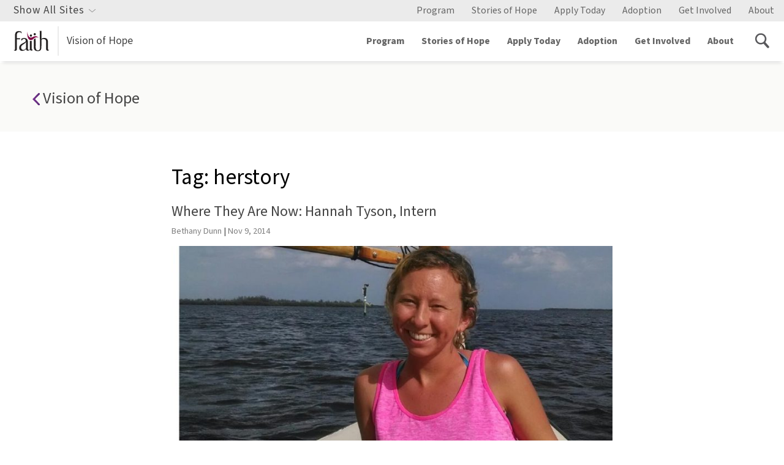

--- FILE ---
content_type: text/html; charset=UTF-8
request_url: https://blogs.faithlafayette.org/voh/tag/herstory/
body_size: 10018
content:
<!DOCTYPE html>
<html lang="en-US">
<head>
    <!-- Google Tag Manager -->

    <script>(function(w,d,s,l,i){w[l]=w[l]||[];w[l].push({'gtm.start':
            new Date().getTime(),event:'gtm.js'});var f=d.getElementsByTagName(s)[0],
            j=d.createElement(s),dl=l!='dataLayer'?'&l='+l:'';j.async=true;j.src=
            'https://www.googletagmanager.com/gtm.js?id='+i+dl;f.parentNode.insertBefore(j,f);
        })(window,document,'script','dataLayer','GTM-PZ5ZN2');</script>
    <!-- End Google Tag Manager -->
<meta charset="UTF-8">
<meta name="viewport" content="width=device-width, initial-scale=1">
<link rel="icon" href="https://blogs.faithlafayette.org/voh/wp-content/themes/faith-2017/favicon.ico" type="image/x-icon" />
<link rel="profile" href="https://gmpg.org/xfn/11">
    <script src="https://use.typekit.net/mvp3rwm.js"></script>
    <script>try{Typekit.load({ async: true });}catch(e){}</script>
    		<script async data-id="101466151" src="//static.getclicky.com/js"></script>
<meta name='robots' content='index, follow, max-image-preview:large, max-snippet:-1, max-video-preview:-1' />

	<!-- This site is optimized with the Yoast SEO plugin v19.14 - https://yoast.com/wordpress/plugins/seo/ -->
	<title>herstory Archives - Vision of Hope</title>
	<link rel="canonical" href="https://blogs.faithlafayette.org/voh/tag/herstory/" />
	<link rel="next" href="https://blogs.faithlafayette.org/voh/tag/herstory/page/2/" />
	<meta property="og:locale" content="en_US" />
	<meta property="og:type" content="article" />
	<meta property="og:title" content="herstory Archives - Vision of Hope" />
	<meta property="og:url" content="https://blogs.faithlafayette.org/voh/tag/herstory/" />
	<meta property="og:site_name" content="Vision of Hope" />
	<meta name="twitter:card" content="summary_large_image" />
	<script type="application/ld+json" class="yoast-schema-graph">{"@context":"https://schema.org","@graph":[{"@type":"CollectionPage","@id":"https://blogs.faithlafayette.org/voh/tag/herstory/","url":"https://blogs.faithlafayette.org/voh/tag/herstory/","name":"herstory Archives - Vision of Hope","isPartOf":{"@id":"https://blogs.faithlafayette.org/voh/#website"},"primaryImageOfPage":{"@id":"https://blogs.faithlafayette.org/voh/tag/herstory/#primaryimage"},"image":{"@id":"https://blogs.faithlafayette.org/voh/tag/herstory/#primaryimage"},"thumbnailUrl":"https://faith-blog-assets.s3.amazonaws.com/wp-content/uploads/sites/15/20170523134309/IMG952014061695172821599.jpg","breadcrumb":{"@id":"https://blogs.faithlafayette.org/voh/tag/herstory/#breadcrumb"},"inLanguage":"en-US"},{"@type":"ImageObject","inLanguage":"en-US","@id":"https://blogs.faithlafayette.org/voh/tag/herstory/#primaryimage","url":"https://faith-blog-assets.s3.amazonaws.com/wp-content/uploads/sites/15/20170523134309/IMG952014061695172821599.jpg","contentUrl":"https://faith-blog-assets.s3.amazonaws.com/wp-content/uploads/sites/15/20170523134309/IMG952014061695172821599.jpg","width":1090,"height":784},{"@type":"BreadcrumbList","@id":"https://blogs.faithlafayette.org/voh/tag/herstory/#breadcrumb","itemListElement":[{"@type":"ListItem","position":1,"name":"Home","item":"https://blogs.faithlafayette.org/voh/"},{"@type":"ListItem","position":2,"name":"herstory"}]},{"@type":"WebSite","@id":"https://blogs.faithlafayette.org/voh/#website","url":"https://blogs.faithlafayette.org/voh/","name":"Vision of Hope","description":"","potentialAction":[{"@type":"SearchAction","target":{"@type":"EntryPoint","urlTemplate":"https://blogs.faithlafayette.org/voh/?s={search_term_string}"},"query-input":"required name=search_term_string"}],"inLanguage":"en-US"}]}</script>
	<!-- / Yoast SEO plugin. -->


<link rel="alternate" type="application/rss+xml" title="Vision of Hope &raquo; Feed" href="https://blogs.faithlafayette.org/voh/feed/" />
<link rel="alternate" type="application/rss+xml" title="Vision of Hope &raquo; Comments Feed" href="https://blogs.faithlafayette.org/voh/comments/feed/" />
<link rel="alternate" type="application/rss+xml" title="Vision of Hope &raquo; herstory Tag Feed" href="https://blogs.faithlafayette.org/voh/tag/herstory/feed/" />
		<!-- This site uses the Google Analytics by MonsterInsights plugin v8.28.0 - Using Analytics tracking - https://www.monsterinsights.com/ -->
		<!-- Note: MonsterInsights is not currently configured on this site. The site owner needs to authenticate with Google Analytics in the MonsterInsights settings panel. -->
					<!-- No tracking code set -->
				<!-- / Google Analytics by MonsterInsights -->
		<script type="text/javascript">
window._wpemojiSettings = {"baseUrl":"https:\/\/s.w.org\/images\/core\/emoji\/14.0.0\/72x72\/","ext":".png","svgUrl":"https:\/\/s.w.org\/images\/core\/emoji\/14.0.0\/svg\/","svgExt":".svg","source":{"concatemoji":"https:\/\/blogs.faithlafayette.org\/voh\/wp-includes\/js\/wp-emoji-release.min.js?ver=6.1.9"}};
/*! This file is auto-generated */
!function(e,a,t){var n,r,o,i=a.createElement("canvas"),p=i.getContext&&i.getContext("2d");function s(e,t){var a=String.fromCharCode,e=(p.clearRect(0,0,i.width,i.height),p.fillText(a.apply(this,e),0,0),i.toDataURL());return p.clearRect(0,0,i.width,i.height),p.fillText(a.apply(this,t),0,0),e===i.toDataURL()}function c(e){var t=a.createElement("script");t.src=e,t.defer=t.type="text/javascript",a.getElementsByTagName("head")[0].appendChild(t)}for(o=Array("flag","emoji"),t.supports={everything:!0,everythingExceptFlag:!0},r=0;r<o.length;r++)t.supports[o[r]]=function(e){if(p&&p.fillText)switch(p.textBaseline="top",p.font="600 32px Arial",e){case"flag":return s([127987,65039,8205,9895,65039],[127987,65039,8203,9895,65039])?!1:!s([55356,56826,55356,56819],[55356,56826,8203,55356,56819])&&!s([55356,57332,56128,56423,56128,56418,56128,56421,56128,56430,56128,56423,56128,56447],[55356,57332,8203,56128,56423,8203,56128,56418,8203,56128,56421,8203,56128,56430,8203,56128,56423,8203,56128,56447]);case"emoji":return!s([129777,127995,8205,129778,127999],[129777,127995,8203,129778,127999])}return!1}(o[r]),t.supports.everything=t.supports.everything&&t.supports[o[r]],"flag"!==o[r]&&(t.supports.everythingExceptFlag=t.supports.everythingExceptFlag&&t.supports[o[r]]);t.supports.everythingExceptFlag=t.supports.everythingExceptFlag&&!t.supports.flag,t.DOMReady=!1,t.readyCallback=function(){t.DOMReady=!0},t.supports.everything||(n=function(){t.readyCallback()},a.addEventListener?(a.addEventListener("DOMContentLoaded",n,!1),e.addEventListener("load",n,!1)):(e.attachEvent("onload",n),a.attachEvent("onreadystatechange",function(){"complete"===a.readyState&&t.readyCallback()})),(e=t.source||{}).concatemoji?c(e.concatemoji):e.wpemoji&&e.twemoji&&(c(e.twemoji),c(e.wpemoji)))}(window,document,window._wpemojiSettings);
</script>
<style type="text/css">
img.wp-smiley,
img.emoji {
	display: inline !important;
	border: none !important;
	box-shadow: none !important;
	height: 1em !important;
	width: 1em !important;
	margin: 0 0.07em !important;
	vertical-align: -0.1em !important;
	background: none !important;
	padding: 0 !important;
}
</style>
	<link rel='stylesheet' id='wp-block-library-css' href='https://blogs.faithlafayette.org/voh/wp-includes/css/dist/block-library/style.min.css?ver=6.1.9' type='text/css' media='all' />
<link rel='stylesheet' id='classic-theme-styles-css' href='https://blogs.faithlafayette.org/voh/wp-includes/css/classic-themes.min.css?ver=1' type='text/css' media='all' />
<style id='global-styles-inline-css' type='text/css'>
body{--wp--preset--color--black: #000000;--wp--preset--color--cyan-bluish-gray: #abb8c3;--wp--preset--color--white: #ffffff;--wp--preset--color--pale-pink: #f78da7;--wp--preset--color--vivid-red: #cf2e2e;--wp--preset--color--luminous-vivid-orange: #ff6900;--wp--preset--color--luminous-vivid-amber: #fcb900;--wp--preset--color--light-green-cyan: #7bdcb5;--wp--preset--color--vivid-green-cyan: #00d084;--wp--preset--color--pale-cyan-blue: #8ed1fc;--wp--preset--color--vivid-cyan-blue: #0693e3;--wp--preset--color--vivid-purple: #9b51e0;--wp--preset--gradient--vivid-cyan-blue-to-vivid-purple: linear-gradient(135deg,rgba(6,147,227,1) 0%,rgb(155,81,224) 100%);--wp--preset--gradient--light-green-cyan-to-vivid-green-cyan: linear-gradient(135deg,rgb(122,220,180) 0%,rgb(0,208,130) 100%);--wp--preset--gradient--luminous-vivid-amber-to-luminous-vivid-orange: linear-gradient(135deg,rgba(252,185,0,1) 0%,rgba(255,105,0,1) 100%);--wp--preset--gradient--luminous-vivid-orange-to-vivid-red: linear-gradient(135deg,rgba(255,105,0,1) 0%,rgb(207,46,46) 100%);--wp--preset--gradient--very-light-gray-to-cyan-bluish-gray: linear-gradient(135deg,rgb(238,238,238) 0%,rgb(169,184,195) 100%);--wp--preset--gradient--cool-to-warm-spectrum: linear-gradient(135deg,rgb(74,234,220) 0%,rgb(151,120,209) 20%,rgb(207,42,186) 40%,rgb(238,44,130) 60%,rgb(251,105,98) 80%,rgb(254,248,76) 100%);--wp--preset--gradient--blush-light-purple: linear-gradient(135deg,rgb(255,206,236) 0%,rgb(152,150,240) 100%);--wp--preset--gradient--blush-bordeaux: linear-gradient(135deg,rgb(254,205,165) 0%,rgb(254,45,45) 50%,rgb(107,0,62) 100%);--wp--preset--gradient--luminous-dusk: linear-gradient(135deg,rgb(255,203,112) 0%,rgb(199,81,192) 50%,rgb(65,88,208) 100%);--wp--preset--gradient--pale-ocean: linear-gradient(135deg,rgb(255,245,203) 0%,rgb(182,227,212) 50%,rgb(51,167,181) 100%);--wp--preset--gradient--electric-grass: linear-gradient(135deg,rgb(202,248,128) 0%,rgb(113,206,126) 100%);--wp--preset--gradient--midnight: linear-gradient(135deg,rgb(2,3,129) 0%,rgb(40,116,252) 100%);--wp--preset--duotone--dark-grayscale: url('#wp-duotone-dark-grayscale');--wp--preset--duotone--grayscale: url('#wp-duotone-grayscale');--wp--preset--duotone--purple-yellow: url('#wp-duotone-purple-yellow');--wp--preset--duotone--blue-red: url('#wp-duotone-blue-red');--wp--preset--duotone--midnight: url('#wp-duotone-midnight');--wp--preset--duotone--magenta-yellow: url('#wp-duotone-magenta-yellow');--wp--preset--duotone--purple-green: url('#wp-duotone-purple-green');--wp--preset--duotone--blue-orange: url('#wp-duotone-blue-orange');--wp--preset--font-size--small: 13px;--wp--preset--font-size--medium: 20px;--wp--preset--font-size--large: 36px;--wp--preset--font-size--x-large: 42px;--wp--preset--spacing--20: 0.44rem;--wp--preset--spacing--30: 0.67rem;--wp--preset--spacing--40: 1rem;--wp--preset--spacing--50: 1.5rem;--wp--preset--spacing--60: 2.25rem;--wp--preset--spacing--70: 3.38rem;--wp--preset--spacing--80: 5.06rem;}:where(.is-layout-flex){gap: 0.5em;}body .is-layout-flow > .alignleft{float: left;margin-inline-start: 0;margin-inline-end: 2em;}body .is-layout-flow > .alignright{float: right;margin-inline-start: 2em;margin-inline-end: 0;}body .is-layout-flow > .aligncenter{margin-left: auto !important;margin-right: auto !important;}body .is-layout-constrained > .alignleft{float: left;margin-inline-start: 0;margin-inline-end: 2em;}body .is-layout-constrained > .alignright{float: right;margin-inline-start: 2em;margin-inline-end: 0;}body .is-layout-constrained > .aligncenter{margin-left: auto !important;margin-right: auto !important;}body .is-layout-constrained > :where(:not(.alignleft):not(.alignright):not(.alignfull)){max-width: var(--wp--style--global--content-size);margin-left: auto !important;margin-right: auto !important;}body .is-layout-constrained > .alignwide{max-width: var(--wp--style--global--wide-size);}body .is-layout-flex{display: flex;}body .is-layout-flex{flex-wrap: wrap;align-items: center;}body .is-layout-flex > *{margin: 0;}:where(.wp-block-columns.is-layout-flex){gap: 2em;}.has-black-color{color: var(--wp--preset--color--black) !important;}.has-cyan-bluish-gray-color{color: var(--wp--preset--color--cyan-bluish-gray) !important;}.has-white-color{color: var(--wp--preset--color--white) !important;}.has-pale-pink-color{color: var(--wp--preset--color--pale-pink) !important;}.has-vivid-red-color{color: var(--wp--preset--color--vivid-red) !important;}.has-luminous-vivid-orange-color{color: var(--wp--preset--color--luminous-vivid-orange) !important;}.has-luminous-vivid-amber-color{color: var(--wp--preset--color--luminous-vivid-amber) !important;}.has-light-green-cyan-color{color: var(--wp--preset--color--light-green-cyan) !important;}.has-vivid-green-cyan-color{color: var(--wp--preset--color--vivid-green-cyan) !important;}.has-pale-cyan-blue-color{color: var(--wp--preset--color--pale-cyan-blue) !important;}.has-vivid-cyan-blue-color{color: var(--wp--preset--color--vivid-cyan-blue) !important;}.has-vivid-purple-color{color: var(--wp--preset--color--vivid-purple) !important;}.has-black-background-color{background-color: var(--wp--preset--color--black) !important;}.has-cyan-bluish-gray-background-color{background-color: var(--wp--preset--color--cyan-bluish-gray) !important;}.has-white-background-color{background-color: var(--wp--preset--color--white) !important;}.has-pale-pink-background-color{background-color: var(--wp--preset--color--pale-pink) !important;}.has-vivid-red-background-color{background-color: var(--wp--preset--color--vivid-red) !important;}.has-luminous-vivid-orange-background-color{background-color: var(--wp--preset--color--luminous-vivid-orange) !important;}.has-luminous-vivid-amber-background-color{background-color: var(--wp--preset--color--luminous-vivid-amber) !important;}.has-light-green-cyan-background-color{background-color: var(--wp--preset--color--light-green-cyan) !important;}.has-vivid-green-cyan-background-color{background-color: var(--wp--preset--color--vivid-green-cyan) !important;}.has-pale-cyan-blue-background-color{background-color: var(--wp--preset--color--pale-cyan-blue) !important;}.has-vivid-cyan-blue-background-color{background-color: var(--wp--preset--color--vivid-cyan-blue) !important;}.has-vivid-purple-background-color{background-color: var(--wp--preset--color--vivid-purple) !important;}.has-black-border-color{border-color: var(--wp--preset--color--black) !important;}.has-cyan-bluish-gray-border-color{border-color: var(--wp--preset--color--cyan-bluish-gray) !important;}.has-white-border-color{border-color: var(--wp--preset--color--white) !important;}.has-pale-pink-border-color{border-color: var(--wp--preset--color--pale-pink) !important;}.has-vivid-red-border-color{border-color: var(--wp--preset--color--vivid-red) !important;}.has-luminous-vivid-orange-border-color{border-color: var(--wp--preset--color--luminous-vivid-orange) !important;}.has-luminous-vivid-amber-border-color{border-color: var(--wp--preset--color--luminous-vivid-amber) !important;}.has-light-green-cyan-border-color{border-color: var(--wp--preset--color--light-green-cyan) !important;}.has-vivid-green-cyan-border-color{border-color: var(--wp--preset--color--vivid-green-cyan) !important;}.has-pale-cyan-blue-border-color{border-color: var(--wp--preset--color--pale-cyan-blue) !important;}.has-vivid-cyan-blue-border-color{border-color: var(--wp--preset--color--vivid-cyan-blue) !important;}.has-vivid-purple-border-color{border-color: var(--wp--preset--color--vivid-purple) !important;}.has-vivid-cyan-blue-to-vivid-purple-gradient-background{background: var(--wp--preset--gradient--vivid-cyan-blue-to-vivid-purple) !important;}.has-light-green-cyan-to-vivid-green-cyan-gradient-background{background: var(--wp--preset--gradient--light-green-cyan-to-vivid-green-cyan) !important;}.has-luminous-vivid-amber-to-luminous-vivid-orange-gradient-background{background: var(--wp--preset--gradient--luminous-vivid-amber-to-luminous-vivid-orange) !important;}.has-luminous-vivid-orange-to-vivid-red-gradient-background{background: var(--wp--preset--gradient--luminous-vivid-orange-to-vivid-red) !important;}.has-very-light-gray-to-cyan-bluish-gray-gradient-background{background: var(--wp--preset--gradient--very-light-gray-to-cyan-bluish-gray) !important;}.has-cool-to-warm-spectrum-gradient-background{background: var(--wp--preset--gradient--cool-to-warm-spectrum) !important;}.has-blush-light-purple-gradient-background{background: var(--wp--preset--gradient--blush-light-purple) !important;}.has-blush-bordeaux-gradient-background{background: var(--wp--preset--gradient--blush-bordeaux) !important;}.has-luminous-dusk-gradient-background{background: var(--wp--preset--gradient--luminous-dusk) !important;}.has-pale-ocean-gradient-background{background: var(--wp--preset--gradient--pale-ocean) !important;}.has-electric-grass-gradient-background{background: var(--wp--preset--gradient--electric-grass) !important;}.has-midnight-gradient-background{background: var(--wp--preset--gradient--midnight) !important;}.has-small-font-size{font-size: var(--wp--preset--font-size--small) !important;}.has-medium-font-size{font-size: var(--wp--preset--font-size--medium) !important;}.has-large-font-size{font-size: var(--wp--preset--font-size--large) !important;}.has-x-large-font-size{font-size: var(--wp--preset--font-size--x-large) !important;}
.wp-block-navigation a:where(:not(.wp-element-button)){color: inherit;}
:where(.wp-block-columns.is-layout-flex){gap: 2em;}
.wp-block-pullquote{font-size: 1.5em;line-height: 1.6;}
</style>
<link rel='stylesheet' id='collapscore-css-css' href='https://blogs.faithlafayette.org/voh/wp-content/plugins/jquery-collapse-o-matic/css/core_style.css?ver=1.0' type='text/css' media='all' />
<link rel='stylesheet' id='collapseomatic-css-css' href='https://blogs.faithlafayette.org/voh/wp-content/plugins/jquery-collapse-o-matic/css/light_style.css?ver=1.6' type='text/css' media='all' />
<link rel='stylesheet' id='ppress-frontend-css' href='https://blogs.faithlafayette.org/voh/wp-content/plugins/wp-user-avatar/assets/css/frontend.min.css?ver=4.16.7' type='text/css' media='all' />
<link rel='stylesheet' id='ppress-flatpickr-css' href='https://blogs.faithlafayette.org/voh/wp-content/plugins/wp-user-avatar/assets/flatpickr/flatpickr.min.css?ver=4.16.7' type='text/css' media='all' />
<link rel='stylesheet' id='ppress-select2-css' href='https://blogs.faithlafayette.org/voh/wp-content/plugins/wp-user-avatar/assets/select2/select2.min.css?ver=6.1.9' type='text/css' media='all' />
<script type='text/javascript' src='https://blogs.faithlafayette.org/voh/wp-includes/js/jquery/jquery.min.js?ver=3.6.1' id='jquery-core-js'></script>
<script type='text/javascript' src='https://blogs.faithlafayette.org/voh/wp-includes/js/jquery/jquery-migrate.min.js?ver=3.3.2' id='jquery-migrate-js'></script>
<script type='text/javascript' src='https://blogs.faithlafayette.org/voh/wp-content/plugins/wp-user-avatar/assets/flatpickr/flatpickr.min.js?ver=4.16.7' id='ppress-flatpickr-js'></script>
<script type='text/javascript' src='https://blogs.faithlafayette.org/voh/wp-content/plugins/wp-user-avatar/assets/select2/select2.min.js?ver=4.16.7' id='ppress-select2-js'></script>
<link rel="https://api.w.org/" href="https://blogs.faithlafayette.org/voh/wp-json/" /><link rel="alternate" type="application/json" href="https://blogs.faithlafayette.org/voh/wp-json/wp/v2/tags/13417" /><link rel="EditURI" type="application/rsd+xml" title="RSD" href="https://blogs.faithlafayette.org/voh/xmlrpc.php?rsd" />
<link rel="wlwmanifest" type="application/wlwmanifest+xml" href="https://blogs.faithlafayette.org/voh/wp-includes/wlwmanifest.xml" />
<meta name="generator" content="WordPress 6.1.9" />
<link type="text/css" rel="stylesheet" href="https://blogs.faithlafayette.org/voh/wp-content/plugins/simple-pull-quote/css/simple-pull-quote.css" />
<link href="/wp-content/themes/faith-2017/bundle/e05c9da8a38003bb7ee79612bdf5f767.css" rel="stylesheet"><script type="text/javascript" src="/wp-content/themes/faith-2017/bundle/faith-2017.2b5bdad91669693059f8.js" defer></script></head>

<body class="archive tag tag-herstory tag-13417 ministry ministry--voh group-blog hfeed">
<noscript><iframe src="https://www.googletagmanager.com/ns.html?id=GTM-PZ5ZN2" height="0" width="0" style="display:none;visibility:hidden"></iframe></noscript>
<div id="page" class="site">
	<a class="skip-link screen-reader-text" href="#content">Skip to content</a>
    <div id="siteNav" class="">
        <section class="global-site-switcher global-site-switcher--desktop">
    <div class="global-site-switcher__container">
        <div class="global-site-switcher__search">

            
            <div class="search-box     ">
                <div class="search-box__container">
                    <span class="search-box__icon"></span>
                    <form action="https://www.faithlafayette.org/voh/search">
                        <input name="q" placeholder="Search Faithlafayette.org" type="text">
                        <input name="ref" value="voh" type="hidden">
                    </form>
                </div>
            </div>
        </div>
        <nav>





            <section class="page-nav      page-nav--global-nav ">
                <header>Church &amp; Missions</header>
                <nav>
                    <a href="http://www.faithlafayette.org/church">Church</a>
                    <a href="http://www.faithlafayette.org/church/sermons">Sermons</a>
                    <a href="http://www.faithlafayette.org/church/connect">Connect &amp; Serve</a>
                    <a href="http://www.faithlafayette.org/missions">Missions</a>
                </nav>
            </section>





            <section class="page-nav      page-nav--global-nav ">
                <header>Schools &amp; Classes</header>
                <nav>
                    <a href="http://www.faithlafayette.org/school">K-12 School</a>
                    <a href="http://www.faithlafayette.org/childcare">Preschool &amp; Daycare</a>
                    <a href="http://www.faithlafayette.org/seminary">Seminary</a>
                    <a href="http://www.faithlafayette.org/faith-community-institute">Community Classes (FCI)</a>
                </nav>
            </section>





            <section class="page-nav      page-nav--global-nav ">
                <header>Counseling &amp; Conferences</header>
                <nav>
                    <a href="http://www.faithlafayette.org/conferences">Counseling Conferences</a>
                    <a href="http://www.faithlafayette.org/counseling">Counseling &amp; Training </a>
                    <a href="http://www.faithlafayette.org/voh">Women's Residential Counseling</a>
                    <a href="http://www.faithlafayette.org/bethany-farms">Men's Residential Counseling</a>
                </nav>
            </section>





            <section class="page-nav      page-nav--global-nav ">
                <header>Community Engagement</header>
                <nav>
                    <a href="http://www.faithlafayette.org/community-centers">Community Centers</a>
                    <a href="http://www.faithlafayette.org/community-services">Community Services</a>
                    <a href="http://www.faithlafayette.org/fcdc">Affordable Housing</a>
                    <a href="http://www.faithlafayette.org/senior-living-community">Senior Living </a>
                </nav>
            </section>





            <section class="page-nav      page-nav--global-nav ">
                <header>Sports &amp; Fitness</header>
                <nav>
                    <a href="http://www.faithlafayette.org/gym">Gym &amp; Fitness</a>
                    <a href="http://www.faithlafayette.org/leagues-and-camps">Community Leagues</a>
                    <a href="http://www.faithlafayette.org/raceforhope">Race for Hope</a>
                    <a href="http://www.faithlafayette.org/leagues-and-camps/eagle-sports-camps">FCS Sport Camps</a>
                </nav>
            </section>





            <section class="page-nav      page-nav--global-nav ">
                <header>Purdue Campus Ministry</header>
                <nav>
                    <a href="http://www.faithlafayette.org/faith-west-housing">Faith West Housing</a>
                    <a href="http://www.faithlafayette.org/pbf">Campus Bible Study (PBF)</a>
                    <a href="http://www.faithlafayette.org/community-centers/west">Faith West Community Center</a>
                </nav>
            </section>





            <section class="page-nav      page-nav--global-nav ">
                <header>Store &amp; Resources</header>
                <nav>
                    <a href="http://www.faithlafayette.org/resources">All Resources</a>
                    <a href="http://www.faithlafayette.org/counseling/resources">Counseling Resources</a>
                    <a href="http://store.faithlafayette.org/">Online Store</a>
                    <a href="https://blogs.faithlafayette.org.test">Blogs</a>
                </nav>
            </section>





            <section class="page-nav      page-nav--global-nav ">
                <nav>
                    <a href="http://www.faithlafayette.org/events">Event Calendar</a>
                    <a href="http://www.faithlafayette.org/live">Faith LIVE!</a>
                    <a href="http://www.faithlafayette.org/people">Directory </a>
                    <a href="http://www.faithlafayette.org/legacy-foundation">Legacy Foundation</a>
                    <a href="/">www.faithlafayette.org</a>
                </nav>
            </section>
        </nav>
    </div>
    <div class="global-site-switcher__close">
    </div>
</section>

        <div class="utility-navigation">
            <div class="navigation-list navigation-list--utility-links">
                <div class="utility-navigation__site-switcher utility-navigation__site-switcher--desktop">
                    <span>Show All Sites</span>
                </div>

                <div class="menu-supplemental-menu-container"><ul id="menu-supplemental-menu" class="menu"><li id="menu-item-3616" class="menu-item menu-item-type-custom menu-item-object-custom menu-item-3616"><a href="https://www.faithlafayette.org/voh/program">Program</a></li>
<li id="menu-item-3615" class="menu-item menu-item-type-custom menu-item-object-custom menu-item-3615"><a href="https://www.faithlafayette.org/voh/stories-of-hope">Stories of Hope</a></li>
<li id="menu-item-3635" class="menu-item menu-item-type-custom menu-item-object-custom menu-item-3635"><a href="http://https://www.faithlafayette.org/voh/apply-for-residency">Apply Today</a></li>
<li id="menu-item-3617" class="menu-item menu-item-type-custom menu-item-object-custom menu-item-3617"><a href="https://www.faithlafayette.org/voh/adoption-ministry">Adoption</a></li>
<li id="menu-item-3618" class="menu-item menu-item-type-custom menu-item-object-custom menu-item-3618"><a href="https://www.faithlafayette.org/voh/get-involved">Get Involved</a></li>
<li id="menu-item-3634" class="menu-item menu-item-type-custom menu-item-object-custom menu-item-3634"><a href="http://https://www.faithlafayette.org/voh/about">About</a></li>
</ul></div>            </div>
        </div>


        <nav class="main-navigation">
            <button class="main-navigation__search"><div class="icon icon-search"></div></button>
            <button class="main-navigation__toggle"><span class="icon icon-menu"></span></button>
            <div class="main-navigation__identity">
                <a href="http://www.faithlafayette.org/voh/">
                    <img src="https://s3.amazonaws.com/faith-web-assets/general/logos/faith-logo-primary.svg?mtime=20170210113744"
                         alt="Vision of Hope logo">Vision of Hope                </a>
            </div>
            <div class="navigation-list">
                <form action="">
                    <div class="main-navigation__mobile-search">
                        <div class="icon icon-search activate-search"></div>
                        <input type="text" placeholder="Search Faithlafayette.org">
                        <button type="submit">Go</button>
                    </div>
                </form>

                <div class="menu-supplemental-menu-container"><ul id="menu-supplemental-menu-1" class="main-navigation__ul"><li class="menu-item menu-item-type-custom menu-item-object-custom menu-item-3616"><a href="https://www.faithlafayette.org/voh/program">Program</a></li>
<li class="menu-item menu-item-type-custom menu-item-object-custom menu-item-3615"><a href="https://www.faithlafayette.org/voh/stories-of-hope">Stories of Hope</a></li>
<li class="menu-item menu-item-type-custom menu-item-object-custom menu-item-3635"><a href="http://https://www.faithlafayette.org/voh/apply-for-residency">Apply Today</a></li>
<li class="menu-item menu-item-type-custom menu-item-object-custom menu-item-3617"><a href="https://www.faithlafayette.org/voh/adoption-ministry">Adoption</a></li>
<li class="menu-item menu-item-type-custom menu-item-object-custom menu-item-3618"><a href="https://www.faithlafayette.org/voh/get-involved">Get Involved</a></li>
<li class="menu-item menu-item-type-custom menu-item-object-custom menu-item-3634"><a href="http://https://www.faithlafayette.org/voh/about">About</a></li>
</ul></div>                <ul class="utility-navigation utility-navigation--mobile">


                    <li>
                        <a href="https://www.faithlafayette.org/school/students">
                            Students
                        </a>
                    </li>


                    <li>
                        <a href="https://www.faithlafayette.org/school/parents">
                            Parents
                        </a>
                    </li>


                    <li>
                        <a href="https://blogs.faithlafayette.org/school/">
                            Blog
                        </a>
                    </li>


                    <li>
                        <a href="https://www.faithlafayette.org/school/why-faith/contact">
                            Contact
                        </a>
                    </li>


                    <li>
                        <a href="https://www.faithlafayette.org/school/events">
                            Events
                        </a>
                    </li>
                    <li class="utility-navigation__site-switcher utility-navigation__site-switcher--mobile">
                        <span>All Sites</span>
                    </li>
                    <section class="global-site-switcher global-site-switcher--mobile">
                        <div class="global-site-switcher__container">
                            <div class="global-site-switcher__search">


                                <div class="search-box     ">
                                    <div class="search-box__container">
                                        <span class="search-box__icon"></span>
                                        <form action="/school/search">
                                            <input name="q" placeholder="Search Faithlafayette.org" type="text">
                                        </form>
                                    </div>
                                </div>
                            </div>
                            <nav>





                                <section class="page-nav      page-nav--global-nav ">
                                    <header>Church &amp; Missions</header>
                                    <nav>
                                        <a href="https://www.faithlafayette.org/church">Church</a>
                                        <a href="https://www.faithlafayette.org/church/sermons">Sermons</a>
                                        <a href="https://www.faithlafayette.org/church/connect">Connect &amp; Serve</a>
                                        <a href="https://www.faithlafayette.org/missions">Missions</a>
                                    </nav>
                                </section>





                                <section class="page-nav      page-nav--global-nav ">
                                    <header>Schools &amp; Classes</header>
                                    <nav>
                                        <a href="https://www.faithlafayette.org/school">K-12 School</a>
                                        <a href="https://www.faithlafayette.org/childcare">Preschool &amp; Daycare</a>
                                        <a href="https://www.faithlafayette.org/seminary">Seminary</a>
                                        <a href="https://www.faithlafayette.org/faith-community-institute">Community Classes (FCI)</a>
                                    </nav>
                                </section>





                                <section class="page-nav      page-nav--global-nav ">
                                    <header>Counseling &amp; Conferences</header>
                                    <nav>
                                        <a href="https://www.faithlafayette.org/conferences">Counseling Conferences</a>
                                        <a href="https://www.faithlafayette.org/counseling">Counseling &amp; Training </a>
                                        <a href="https://www.faithlafayette.org/voh">Women's Residential Counseling</a>
                                        <a href="https://www.faithlafayette.org/bethany-farms">Men's Residential Counseling</a>
                                    </nav>
                                </section>





                                <section class="page-nav      page-nav--global-nav ">
                                    <header>Community Engagement</header>
                                    <nav>
                                        <a href="https://www.faithlafayette.org/community-centers">Community Centers</a>
                                        <a href="https://www.faithlafayette.org/community-services">Community Services</a>
                                        <a href="https://www.faithlafayette.org/fcdc">Affordable Housing</a>
                                        <a href="https://www.faithlafayette.org/senior-living-community">Senior Living </a>
                                    </nav>
                                </section>





                                <section class="page-nav      page-nav--global-nav ">
                                    <header>Sports &amp; Fitness</header>
                                    <nav>
                                        <a href="https://www.faithlafayette.org/gym">Gym &amp; Fitness</a>
                                        <a href="https://www.faithlafayette.org/leagues-and-camps">Community Leagues</a>
                                        <a href="https://www.faithlafayette.org/raceforhope">Race for Hope</a>
                                        <a href="https://www.faithlafayette.org/leagues-and-camps/eagle-sports-camps">FCS Sport Camps</a>
                                    </nav>
                                </section>





                                <section class="page-nav      page-nav--global-nav ">
                                    <header>Purdue Campus Ministry</header>
                                    <nav>
                                        <a href="https://www.faithlafayette.org/faith-west-housing">Faith West Housing</a>
                                        <a href="https://www.faithlafayette.org/pbf">Campus Bible Study (PBF)</a>
                                        <a href="https://www.faithlafayette.org/community-centers/west">Faith West Community Center</a>
                                    </nav>
                                </section>





                                <section class="page-nav      page-nav--global-nav ">
                                    <header>Store &amp; Resources</header>
                                    <nav>
                                        <a href="https://www.faithlafayette.org/resources">All Resources</a>
                                        <a href="https://www.faithlafayette.org/counseling/resources">Counseling Resources</a>
                                        <a href="https://store.faithlafayette.org/">Online Store</a>
                                        <a href="https://blogs.faithlafayette.org">Blogs</a>
                                    </nav>
                                </section>





                                <section class="page-nav      page-nav--global-nav ">
                                    <nav>
                                        <a href="https://www.faithlafayette.org/all/events">Event Calendar</a>
                                        <a href="https://www.faithlafayette.org/live">Faith LIVE!</a>
                                        <a href="https://www.faithlafayette.org/people">Directory </a>
                                        <a href="https://www.faithlafayette.org/legacy-foundation">Legacy Foundation</a>
                                        <a href="/">www.faithlafayette.org</a>
                                    </nav>
                                </section>
                            </nav>
                        </div>
                        <div class="global-site-switcher__close">
                        </div>
                    </section>
                    <div class="global-site-switcher__overlay global-site-switcher--mobile"></div>
                </ul>
                <div class="navigation-list__icons">
                    <div  id="nav-search-icon"  class="icon icon-search activate-search"></div>
                </div>
            </div>
        </nav>
    </div>

	<div id="content" class="site-content">
	<div id="primary" class="content-area">
        <header class="site-sub-header">
    <a class="site-sub-header__home-link" href="https://blogs.faithlafayette.org/voh"><span class="site-sub-header__carat"><img src="https://blogs.faithlafayette.org/voh/wp-content/themes/faith-2017/assets/icons/arrow_voh.svg"></span> Vision of Hope</a>
<div class="site-sub-header__rss"><a href="http://feeds.feedburner.com/WillBeSetFree"></a></div>
</header><!-- .page-header -->
		<main id="main" class="site-main" role="main">
            		                <header class="page-header">
                    <h1 class="page-title">Tag: <span>herstory</span></h1>                </header><!-- .page-header -->
                                <section class="featured-post">
                        
<article id="post-1850" class="post-1850 post type-post status-publish format-standard has-post-thumbnail hentry category-uncategorized tag-herstory tag-internship tag-serving">
	<header class="entry-header">
		<h2 class="entry-title"><a href="https://blogs.faithlafayette.org/voh/2014/11/09/where-they-are-now-hannah-tyson-intern/" rel="bookmark">Where They Are Now: Hannah Tyson, Intern</a></h2>		<div class="entry-meta">
			<span class="byline"> <span class="author vcard"><a class="url fn n" href="https://blogs.faithlafayette.org/voh/author/bspence/">Bethany Dunn</a></span></span> | <span class="posted-on"><a href="https://blogs.faithlafayette.org/voh/2014/11/09/where-they-are-now-hannah-tyson-intern/" rel="bookmark"><time class="entry-date published" datetime="2014-11-09T01:58:46-05:00">Nov 9, 2014</time></a></span>		</div><!-- .entry-meta -->
			</header><!-- .entry-header -->

	<div class="entry-content">

        <a class="thumbnail-link" href="https://blogs.faithlafayette.org/voh/2014/11/09/where-they-are-now-hannah-tyson-intern/">
            <div class="entry-thumbnail">
                                <img src="https://faith-blog-assets.s3.amazonaws.com/wp-content/uploads/sites/15/20170523134309/IMG952014061695172821599-480x270.jpg"
                     srcset="https://faith-blog-assets.s3.amazonaws.com/wp-content/uploads/sites/15/20170523134309/IMG952014061695172821599-480x270.jpg 480w,
                         https://faith-blog-assets.s3.amazonaws.com/wp-content/uploads/sites/15/20170523134309/IMG952014061695172821599-800x450.jpg 800w"
                     sizes="(min-width: 480px) 100vw, 448px"
                     alt=""
                >
                            </div>
            </a>
        <div class="entry-excerpt"><p>We have been so encouraged to heart the stories of both current and former interns alike, and this week is no exception! This week, I have asked former VOH intern, Hannah, to share how God worked in her life personally, and what He has been leading her to do since she finished her internship. Hannah&#8230; <a class="read-more" href="https://blogs.faithlafayette.org/voh/2014/11/09/where-they-are-now-hannah-tyson-intern/">read more</a></p>
        </div>
	</div><!-- .entry-content -->
</article><!-- #post-## -->
                </section>
                            <section class="blog-card__container">
                                <section class="blog-card">
                    <!-- content-blog-card -->
<article id="post-1392" class="post-1392 post type-post status-publish format-standard has-post-thumbnail hentry category-uncategorized tag-borders tag-canada tag-faith tag-fear tag-goals tag-herstory tag-hisglory tag-internship tag-new tag-sacrificial tag-series tag-testimonials tag-testimony tag-unique tag-voh">
	<div class="entry-content">


        <div class="entry-thumbnail">
		<a class="thumbnail-link" href="https://blogs.faithlafayette.org/voh/2014/01/22/crossing-borders/">
                        <img src="https://faith-blog-assets.s3.amazonaws.com/wp-content/uploads/sites/15/20170523134325/206937_4846593633_6041_n1-281x158.jpg"
                 srcset="https://faith-blog-assets.s3.amazonaws.com/wp-content/uploads/sites/15/20170523134325/206937_4846593633_6041_n1-281x158.jpg 281w,
                         https://faith-blog-assets.s3.amazonaws.com/wp-content/uploads/sites/15/20170523134325/206937_4846593633_6041_n1-400x225.jpg 400w"
                 sizes="(min-width: 768px) 45vw, 100vw"
                 alt=""
            >
                        </a>
        </div>

        <header class="entry-header">
            <h2 class="entry-title"><a href="https://blogs.faithlafayette.org/voh/2014/01/22/crossing-borders/" rel="bookmark">Crossing Borders</a></h2>                <div class="entry-meta">
                    <span class="byline"> <span class="author vcard"><a class="url fn n" href="https://blogs.faithlafayette.org/voh/author/rbailey/">Rachel Bailey</a></span></span> | <span class="posted-on"><a href="https://blogs.faithlafayette.org/voh/2014/01/22/crossing-borders/" rel="bookmark"><time class="entry-date published" datetime="2014-01-22T11:29:27-05:00">Jan 22, 2014</time></a></span>                </div><!-- .entry-meta -->
        </header>
        	</div><!-- .entry-content -->

</article><!-- #post-## -->
                </section>
                                <section class="blog-card">
                    <!-- content-blog-card -->
<article id="post-1293" class="post-1293 post type-post status-publish format-standard has-post-thumbnail hentry category-uncategorized tag-batman tag-boudia tag-forgiveness tag-herstory tag-hisglory tag-humility tag-internship tag-january tag-nutrition tag-purdue tag-testimonials tag-testimony tag-voh">
	<div class="entry-content">


        <div class="entry-thumbnail">
		<a class="thumbnail-link" href="https://blogs.faithlafayette.org/voh/2013/12/13/over-joyed-under-control/">
                        <img src="https://faith-blog-assets.s3.amazonaws.com/wp-content/uploads/sites/15/20170523134331/Meet-Sonnie-281x158.jpg"
                 srcset="https://faith-blog-assets.s3.amazonaws.com/wp-content/uploads/sites/15/20170523134331/Meet-Sonnie-281x158.jpg 281w,
                         https://faith-blog-assets.s3.amazonaws.com/wp-content/uploads/sites/15/20170523134331/Meet-Sonnie-400x225.jpg 400w"
                 sizes="(min-width: 768px) 45vw, 100vw"
                 alt=""
            >
                        </a>
        </div>

        <header class="entry-header">
            <h2 class="entry-title"><a href="https://blogs.faithlafayette.org/voh/2013/12/13/over-joyed-under-control/" rel="bookmark">Over-Joyed, Under Control</a></h2>                <div class="entry-meta">
                    <span class="byline"> <span class="author vcard"><a class="url fn n" href="https://blogs.faithlafayette.org/voh/author/rbailey/">Rachel Bailey</a></span></span> | <span class="posted-on"><a href="https://blogs.faithlafayette.org/voh/2013/12/13/over-joyed-under-control/" rel="bookmark"><time class="entry-date published" datetime="2013-12-13T09:30:40-05:00">Dec 13, 2013</time></a></span>                </div><!-- .entry-meta -->
        </header>
        	</div><!-- .entry-content -->

</article><!-- #post-## -->
                </section>
                                <section class="blog-card">
                    <!-- content-blog-card -->
<article id="post-1286" class="post-1286 post type-post status-publish format-standard has-post-thumbnail hentry category-uncategorized tag-herstory tag-hisglory tag-internship tag-middle tag-peace tag-series tag-sovereignty tag-suffering tag-testimonials tag-testimony tag-trials tag-voh">
	<div class="entry-content">


        <div class="entry-thumbnail">
		<a class="thumbnail-link" href="https://blogs.faithlafayette.org/voh/2013/11/25/intern-in-the-middle/">
                        <img src="https://faith-blog-assets.s3.amazonaws.com/wp-content/uploads/sites/15/20170523134331/Meet-Dez-281x158.jpg"
                 srcset="https://faith-blog-assets.s3.amazonaws.com/wp-content/uploads/sites/15/20170523134331/Meet-Dez-281x158.jpg 281w,
                         https://faith-blog-assets.s3.amazonaws.com/wp-content/uploads/sites/15/20170523134331/Meet-Dez-400x225.jpg 400w"
                 sizes="(min-width: 768px) 45vw, 100vw"
                 alt=""
            >
                        </a>
        </div>

        <header class="entry-header">
            <h2 class="entry-title"><a href="https://blogs.faithlafayette.org/voh/2013/11/25/intern-in-the-middle/" rel="bookmark">Intern in the Middle</a></h2>                <div class="entry-meta">
                    <span class="byline"> <span class="author vcard"><a class="url fn n" href="https://blogs.faithlafayette.org/voh/author/jobrian/">Jenni O&#039;Brian</a></span></span> | <span class="posted-on"><a href="https://blogs.faithlafayette.org/voh/2013/11/25/intern-in-the-middle/" rel="bookmark"><time class="entry-date published" datetime="2013-11-25T10:00:56-05:00">Nov 25, 2013</time></a></span>                </div><!-- .entry-meta -->
        </header>
        	</div><!-- .entry-content -->

</article><!-- #post-## -->
                </section>
                                <section class="blog-card">
                    <!-- content-blog-card -->
<article id="post-1199" class="post-1199 post type-post status-publish format-standard has-post-thumbnail hentry category-uncategorized tag-community tag-faith-church tag-get-involved tag-greek tag-herstory tag-hisglory tag-internship tag-obedience tag-pbf tag-purdue tag-testimonials tag-testimony tag-voh">
	<div class="entry-content">


        <div class="entry-thumbnail">
		<a class="thumbnail-link" href="https://blogs.faithlafayette.org/voh/2013/11/11/your-spirits-strong-in-me/">
                        <img src="https://faith-blog-assets.s3.amazonaws.com/wp-content/uploads/sites/15/20170523134332/Meet-Liz1-281x158.jpg"
                 srcset="https://faith-blog-assets.s3.amazonaws.com/wp-content/uploads/sites/15/20170523134332/Meet-Liz1-281x158.jpg 281w,
                         https://faith-blog-assets.s3.amazonaws.com/wp-content/uploads/sites/15/20170523134332/Meet-Liz1-400x225.jpg 400w"
                 sizes="(min-width: 768px) 45vw, 100vw"
                 alt=""
            >
                        </a>
        </div>

        <header class="entry-header">
            <h2 class="entry-title"><a href="https://blogs.faithlafayette.org/voh/2013/11/11/your-spirits-strong-in-me/" rel="bookmark">Your Spirit&#8217;s Strong in Me</a></h2>                <div class="entry-meta">
                    <span class="byline"> <span class="author vcard"><a class="url fn n" href="https://blogs.faithlafayette.org/voh/author/rbailey/">Rachel Bailey</a></span></span> | <span class="posted-on"><a href="https://blogs.faithlafayette.org/voh/2013/11/11/your-spirits-strong-in-me/" rel="bookmark"><time class="entry-date published" datetime="2013-11-11T10:00:55-05:00">Nov 11, 2013</time></a></span>                </div><!-- .entry-meta -->
        </header>
        	</div><!-- .entry-content -->

</article><!-- #post-## -->
                </section>
                                <section class="blog-card">
                    <!-- content-blog-card -->
<article id="post-1167" class="post-1167 post type-post status-publish format-standard has-post-thumbnail hentry category-uncategorized tag-adoption tag-bctc tag-called tag-camp tag-confidence tag-contentment tag-herstory tag-hisglory tag-humility tag-internship tag-lead tag-ordinary tag-series tag-testimonials tag-testimony tag-voh">
	<div class="entry-content">


        <div class="entry-thumbnail">
		<a class="thumbnail-link" href="https://blogs.faithlafayette.org/voh/2013/10/28/he-leadeth-me/">
                        <img src="https://faith-blog-assets.s3.amazonaws.com/wp-content/uploads/sites/15/20170523134334/Meet-Laura-281x158.jpg"
                 srcset="https://faith-blog-assets.s3.amazonaws.com/wp-content/uploads/sites/15/20170523134334/Meet-Laura-281x158.jpg 281w,
                         https://faith-blog-assets.s3.amazonaws.com/wp-content/uploads/sites/15/20170523134334/Meet-Laura-400x225.jpg 400w"
                 sizes="(min-width: 768px) 45vw, 100vw"
                 alt=""
            >
                        </a>
        </div>

        <header class="entry-header">
            <h2 class="entry-title"><a href="https://blogs.faithlafayette.org/voh/2013/10/28/he-leadeth-me/" rel="bookmark">He Leadeth Me</a></h2>                <div class="entry-meta">
                    <span class="byline"> <span class="author vcard"><a class="url fn n" href="https://blogs.faithlafayette.org/voh/author/rbailey/">Rachel Bailey</a></span></span> | <span class="posted-on"><a href="https://blogs.faithlafayette.org/voh/2013/10/28/he-leadeth-me/" rel="bookmark"><time class="entry-date published" datetime="2013-10-28T10:00:44-04:00">Oct 28, 2013</time></a></span>                </div><!-- .entry-meta -->
        </header>
        	</div><!-- .entry-content -->

</article><!-- #post-## -->
                </section>
                                <section class="blog-card">
                    <!-- content-blog-card -->
<article id="post-1145" class="post-1145 post type-post status-publish format-standard has-post-thumbnail hentry category-uncategorized tag-dawn tag-herstory tag-hisglory tag-interns tag-internship tag-love tag-loving tag-series tag-serving tag-testimonials tag-testimony tag-voh">
	<div class="entry-content">


        <div class="entry-thumbnail">
		<a class="thumbnail-link" href="https://blogs.faithlafayette.org/voh/2013/10/21/its-a-new-day-dawning/">
                        <img src="https://faith-blog-assets.s3.amazonaws.com/wp-content/uploads/sites/15/20170523134340/Meet-Mary-281x158.jpg"
                 srcset="https://faith-blog-assets.s3.amazonaws.com/wp-content/uploads/sites/15/20170523134340/Meet-Mary-281x158.jpg 281w,
                         https://faith-blog-assets.s3.amazonaws.com/wp-content/uploads/sites/15/20170523134340/Meet-Mary-400x225.jpg 400w"
                 sizes="(min-width: 768px) 45vw, 100vw"
                 alt=""
            >
                        </a>
        </div>

        <header class="entry-header">
            <h2 class="entry-title"><a href="https://blogs.faithlafayette.org/voh/2013/10/21/its-a-new-day-dawning/" rel="bookmark">It&#8217;s a New Day Dawning</a></h2>                <div class="entry-meta">
                    <span class="byline"> <span class="author vcard"><a class="url fn n" href="https://blogs.faithlafayette.org/voh/author/rbailey/">Rachel Bailey</a></span></span> | <span class="posted-on"><a href="https://blogs.faithlafayette.org/voh/2013/10/21/its-a-new-day-dawning/" rel="bookmark"><time class="entry-date published" datetime="2013-10-21T10:00:20-04:00">Oct 21, 2013</time></a></span>                </div><!-- .entry-meta -->
        </header>
        	</div><!-- .entry-content -->

</article><!-- #post-## -->
                </section>
                                <section class="blog-card">
                    <!-- content-blog-card -->
<article id="post-1122" class="post-1122 post type-post status-publish format-standard has-post-thumbnail hentry category-uncategorized tag-africa tag-change tag-faithful tag-herstory tag-hisglory tag-insternship tag-ministry tag-missions tag-story tag-suffering tag-testimonials tag-testimony tag-trials tag-voh">
	<div class="entry-content">


        <div class="entry-thumbnail">
		<a class="thumbnail-link" href="https://blogs.faithlafayette.org/voh/2013/10/14/in-every-change-he-faithful-will-remain/">
                        <img src="https://faith-blog-assets.s3.amazonaws.com/wp-content/uploads/sites/15/20170523134341/Meet-Abby-281x158.jpg"
                 srcset="https://faith-blog-assets.s3.amazonaws.com/wp-content/uploads/sites/15/20170523134341/Meet-Abby-281x158.jpg 281w,
                         https://faith-blog-assets.s3.amazonaws.com/wp-content/uploads/sites/15/20170523134341/Meet-Abby-400x225.jpg 400w"
                 sizes="(min-width: 768px) 45vw, 100vw"
                 alt=""
            >
                        </a>
        </div>

        <header class="entry-header">
            <h2 class="entry-title"><a href="https://blogs.faithlafayette.org/voh/2013/10/14/in-every-change-he-faithful-will-remain/" rel="bookmark">In Every Change He Faithful Will Remain</a></h2>                <div class="entry-meta">
                    <span class="byline"> <span class="author vcard"><a class="url fn n" href="https://blogs.faithlafayette.org/voh/author/rbailey/">Rachel Bailey</a></span></span> | <span class="posted-on"><a href="https://blogs.faithlafayette.org/voh/2013/10/14/in-every-change-he-faithful-will-remain/" rel="bookmark"><time class="entry-date published" datetime="2013-10-14T10:00:00-04:00">Oct 14, 2013</time></a></span>                </div><!-- .entry-meta -->
        </header>
        	</div><!-- .entry-content -->

</article><!-- #post-## -->
                </section>
                                <section class="blog-card">
                    <!-- content-blog-card -->
<article id="post-1055" class="post-1055 post type-post status-publish format-standard has-post-thumbnail hentry category-uncategorized tag-discipline tag-herstory tag-hisglory tag-internship tag-testimonials tag-testimony">
	<div class="entry-content">


        <div class="entry-thumbnail">
		<a class="thumbnail-link" href="https://blogs.faithlafayette.org/voh/2013/10/07/i-in-my-savior-am-happy-and-blessed/">
                        <img src="https://faith-blog-assets.s3.amazonaws.com/wp-content/uploads/sites/15/20170523134344/Meet-Alisha-281x158.jpg"
                 srcset="https://faith-blog-assets.s3.amazonaws.com/wp-content/uploads/sites/15/20170523134344/Meet-Alisha-281x158.jpg 281w,
                         https://faith-blog-assets.s3.amazonaws.com/wp-content/uploads/sites/15/20170523134344/Meet-Alisha-400x225.jpg 400w"
                 sizes="(min-width: 768px) 45vw, 100vw"
                 alt=""
            >
                        </a>
        </div>

        <header class="entry-header">
            <h2 class="entry-title"><a href="https://blogs.faithlafayette.org/voh/2013/10/07/i-in-my-savior-am-happy-and-blessed/" rel="bookmark">Turn Back to Praise</a></h2>                <div class="entry-meta">
                    <span class="byline"> <span class="author vcard"><a class="url fn n" href="https://blogs.faithlafayette.org/voh/author/rbailey/">Rachel Bailey</a></span></span> | <span class="posted-on"><a href="https://blogs.faithlafayette.org/voh/2013/10/07/i-in-my-savior-am-happy-and-blessed/" rel="bookmark"><time class="entry-date published" datetime="2013-10-07T10:00:06-04:00">Oct 7, 2013</time></a></span>                </div><!-- .entry-meta -->
        </header>
        	</div><!-- .entry-content -->

</article><!-- #post-## -->
                </section>
                                <section class="blog-card">
                    <!-- content-blog-card -->
<article id="post-1027" class="post-1027 post type-post status-publish format-standard has-post-thumbnail hentry category-uncategorized tag-addiction tag-bctc tag-heartsofchange tag-herstory tag-hisglory tag-internship tag-testimonials tag-testimony tag-voh">
	<div class="entry-content">


        <div class="entry-thumbnail">
		<a class="thumbnail-link" href="https://blogs.faithlafayette.org/voh/2013/10/04/saved-to-sin-no-more/">
                        <img src="https://faith-blog-assets.s3.amazonaws.com/wp-content/uploads/sites/15/20170523134344/Meet-Julie-281x158.jpg"
                 srcset="https://faith-blog-assets.s3.amazonaws.com/wp-content/uploads/sites/15/20170523134344/Meet-Julie-281x158.jpg 281w,
                         https://faith-blog-assets.s3.amazonaws.com/wp-content/uploads/sites/15/20170523134344/Meet-Julie-400x225.jpg 400w"
                 sizes="(min-width: 768px) 45vw, 100vw"
                 alt=""
            >
                        </a>
        </div>

        <header class="entry-header">
            <h2 class="entry-title"><a href="https://blogs.faithlafayette.org/voh/2013/10/04/saved-to-sin-no-more/" rel="bookmark">Saved to Sin No More</a></h2>                <div class="entry-meta">
                    <span class="byline"> <span class="author vcard"><a class="url fn n" href="https://blogs.faithlafayette.org/voh/author/rbailey/">Rachel Bailey</a></span></span> | <span class="posted-on"><a href="https://blogs.faithlafayette.org/voh/2013/10/04/saved-to-sin-no-more/" rel="bookmark"><time class="entry-date published" datetime="2013-10-04T10:00:27-04:00">Oct 4, 2013</time></a></span>                </div><!-- .entry-meta -->
        </header>
        	</div><!-- .entry-content -->

</article><!-- #post-## -->
                </section>
                                <section class="blog-card">
                    <!-- content-blog-card -->
<article id="post-999" class="post-999 post type-post status-publish format-standard has-post-thumbnail hentry category-uncategorized tag-herstory tag-hisglory tag-internship tag-knowledge tag-montana tag-series tag-serving tag-submission tag-testimonials tag-testimony tag-voh">
	<div class="entry-content">


        <div class="entry-thumbnail">
		<a class="thumbnail-link" href="https://blogs.faithlafayette.org/voh/2013/09/23/perfect-submission-perfect-delight/">
                        <img src="https://faith-blog-assets.s3.amazonaws.com/wp-content/uploads/sites/15/20170523134346/Jenni-O-Blog-2-281x158.png"
                 srcset="https://faith-blog-assets.s3.amazonaws.com/wp-content/uploads/sites/15/20170523134346/Jenni-O-Blog-2-281x158.png 281w,
                         https://faith-blog-assets.s3.amazonaws.com/wp-content/uploads/sites/15/20170523134346/Jenni-O-Blog-2-400x225.png 400w"
                 sizes="(min-width: 768px) 45vw, 100vw"
                 alt=""
            >
                        </a>
        </div>

        <header class="entry-header">
            <h2 class="entry-title"><a href="https://blogs.faithlafayette.org/voh/2013/09/23/perfect-submission-perfect-delight/" rel="bookmark">Perfect Submission, Perfect Delight</a></h2>                <div class="entry-meta">
                    <span class="byline"> <span class="author vcard"><a class="url fn n" href="https://blogs.faithlafayette.org/voh/author/rbailey/">Rachel Bailey</a></span></span> | <span class="posted-on"><a href="https://blogs.faithlafayette.org/voh/2013/09/23/perfect-submission-perfect-delight/" rel="bookmark"><time class="entry-date published" datetime="2013-09-23T10:00:40-04:00">Sep 23, 2013</time></a></span>                </div><!-- .entry-meta -->
        </header>
        	</div><!-- .entry-content -->

</article><!-- #post-## -->
                </section>
                            </section>
	<nav class="navigation pagination" aria-label="Posts">
		<h2 class="screen-reader-text">Posts navigation</h2>
		<div class="nav-links"><span aria-current="page" class="page-numbers current">1</span>
<a class="page-numbers" href="https://blogs.faithlafayette.org/voh/tag/herstory/page/2/">2</a>
<a class="next page-numbers" href="https://blogs.faithlafayette.org/voh/tag/herstory/page/2/">Next</a></div>
	</nav>
		</main><!-- #main -->
	</div><!-- #primary -->
    <aside id="secondary" class="widget-area" role="complementary">
        <div class="secondary__container">
            <section class="subscribe-box">
    <div class="subscribe-box__container">
        <div class="subscribe-box__content">
            <header>Subscribe</header>
            <p>Sign up if you would like to have the articles automatically emailed to you.</p>
        </div>
        <div id="mc_embed_signup" class="subscribe-box__form">
                <form action="https://blogs.faithlafayette.org/voh/wp-content/themes/faith-2017/subscribe.php" method="post" id="mc-embedded-subscribe-form" name="mc-embedded-subscribe-form" class="validate" target="_blank" novalidate>

                    <input type="email" value="" name="EMAIL" placeholder="Email Address" class="required email" id="mce-EMAIL">
                    <button type="submit" name="subscribe" id="mc-embedded-subscribe">Subscribe</button>
                    <input type="hidden" name="list_id" id="listid" value="f88ac2b185">
                    <!-- real people should not fill this in and expect good things - do not remove this or risk form bot signups-->
                    <div style="position: absolute; left: -5000px;"><input id="formname" type="text" name="name" value=""></div>
                </form>
            <div id="mce-responses" class="clear">
                <div class="response" id="mce-error-response" style="display:none"></div>
                <div class="response" id="mce-success-response" style="display:none"></div>
            </div>
                    </div>
    </div>
</section><section class="blog-network">
    <section class="blog-network--desktop">
        <header>
            <h3>Faith Blog Network</h3>
        </header>
        <div class="ministry ministry--church"><a
                class="blog-network__item"
                href="/church/">Church</a></div><div class="ministry ministry--community"><a
                class="blog-network__item"
                href="/community/">Community Ministries</a></div><div class="ministry ministry--fourtwelve"><a
                class="blog-network__item"
                href="/4twelve/">4:Twelve Student Ministries</a></div><div class="ministry ministry--missions"><a
                class="blog-network__item"
                href="/missions/">Global Missions</a></div><div class="ministry ministry--kids"><a
                class="blog-network__item"
                href="/faithkids/">Faith Kids</a></div><div class="ministry ministry--school"><a
                class="blog-network__item"
                href="/school/">School</a></div><div class="ministry ministry--counseling"><a
                class="blog-network__item"
                href="/counseling/">Counseling</a></div><div class="ministry ministry--voh"><a
                class="blog-network__item"
                href="/voh/">Vision of Hope</a></div><div class="ministry ministry--seminary"><a
                class="blog-network__item"
                href="/seminary/">Seminary</a></div>
    </section>
    <section class="blog-network--mobile">
        <div class="select-switcher">
            <select class="select-switcher__control" style="background-size: 16px; background-position: 90% center; background-image: url(https://blogs.faithlafayette.org/voh/wp-content/themes/faith-2017/assets/images/drop-carat.png);
                background-repeat: no-repeat;">
                <option>Faith Blog Network</option>
                <option value="/church/">Church</option><option value="/community/">Community Ministries</option><option value="/4twelve/">4:Twelve Student Ministries</option><option value="/missions/">Global Missions</option><option value="/faithkids/">Faith Kids</option><option value="/school/">School</option><option value="/counseling/">Counseling</option><option value="/voh/">Vision of Hope</option><option value="/seminary/">Seminary</option>            </select>
        </div>

    </section>

</section>
        </div>

    </aside><!-- #secondary -->

	</div><!-- #content -->
	<footer id="colophon" class="site-footer" role="contentinfo">
                    <div class="icon-strip">
                                    <a href="https://www.facebook.com/VisionOfHopeResidentialTreatment">
                        <img src="https://s3.amazonaws.com/faith-web-assets/general/icons/facebook-icon.svg" target="_blank" alt="">
                    </a>
                                                <a href="http://twitter.com/vohlafayette">
                    <img src="https://s3.amazonaws.com/faith-web-assets/general/icons/twitter-icon.svg" target="_blank" alt="">
                </a>
                                            </div>
        
        <div class="footer-copyright">
            <div class="footer-copyright__container">
                <div class="footer-copyright__flex">
                    <div class="footer-copyright__item">
                        <img src="https://s3.amazonaws.com/faith-web-assets/general/logos/faith-logo-gray.svg">
                    </div>
                    <div class="footer-copyright__item">
                        <ul>
                            <li>&copy; 2025 Faith Ministries</li>
                            <li><a href="https://www.faithlafayette.org/all/privacy-policy">Privacy Policy</a></li>
                        </ul>
                    </div>
                </div>
            </div>
        </div>

    </footer><!-- #colophon -->
</div><!-- #page -->

<script type='text/javascript' id='collapseomatic-js-js-before'>
const com_options = {"colomatduration":"fast","colomatslideEffect":"slideFade","colomatpauseInit":"","colomattouchstart":""}
</script>
<script type='text/javascript' src='https://blogs.faithlafayette.org/voh/wp-content/plugins/jquery-collapse-o-matic/js/collapse.js?ver=1.7.2' id='collapseomatic-js-js'></script>
<script type='text/javascript' id='disqus_count-js-extra'>
/* <![CDATA[ */
var countVars = {"disqusShortname":"willbesetfree"};
/* ]]> */
</script>
<script type='text/javascript' src='https://blogs.faithlafayette.org/voh/wp-content/plugins/disqus-comment-system/public/js/comment_count.js?ver=3.1.3' id='disqus_count-js'></script>
<script type='text/javascript' id='ppress-frontend-script-js-extra'>
/* <![CDATA[ */
var pp_ajax_form = {"ajaxurl":"https:\/\/blogs.faithlafayette.org\/voh\/wp-admin\/admin-ajax.php","confirm_delete":"Are you sure?","deleting_text":"Deleting...","deleting_error":"An error occurred. Please try again.","nonce":"cbfdabe22c","disable_ajax_form":"false","is_checkout":"0","is_checkout_tax_enabled":"0","is_checkout_autoscroll_enabled":"true"};
/* ]]> */
</script>
<script type='text/javascript' src='https://blogs.faithlafayette.org/voh/wp-content/plugins/wp-user-avatar/assets/js/frontend.min.js?ver=4.16.7' id='ppress-frontend-script-js'></script>
<script type='text/javascript' src='https://blogs.faithlafayette.org/voh/wp-content/themes/faith-2017/js/skip-link-focus-fix.js?ver=20151215' id='faith-2017-skip-link-focus-fix-js'></script>

</body>
</html>


--- FILE ---
content_type: text/css; charset=UTF-8
request_url: https://blogs.faithlafayette.org/wp-content/themes/faith-2017/bundle/e05c9da8a38003bb7ee79612bdf5f767.css
body_size: 12355
content:
/*! normalize.css v5.0.0 | MIT License | github.com/necolas/normalize.css */
/**
 * 1. Change the default font family in all browsers (opinionated).
 * 2. Correct the line height in all browsers.
 * 3. Prevent adjustments of font size after orientation changes in
 *    IE on Windows Phone and in iOS.
 */
/* Document
   ========================================================================== */
html {
  font-family: sans-serif;
  /* 1 */
  line-height: 1.15;
  /* 2 */
  -ms-text-size-adjust: 100%;
  /* 3 */
  -webkit-text-size-adjust: 100%;
  /* 3 */ }

/* Sections
   ========================================================================== */
/**
 * Remove the margin in all browsers (opinionated).
 */
body {
  margin: 0; }

/**
 * Add the correct display in IE 9-.
 */
article,
aside,
footer,
header,
nav,
section {
  display: block; }

/**
 * Correct the font size and margin on `h1` elements within `section` and
 * `article` contexts in Chrome, Firefox, and Safari.
 */
h1 {
  font-size: 2em;
  margin: 0.67em 0; }

/* Grouping content
   ========================================================================== */
/**
 * Add the correct display in IE 9-.
 * 1. Add the correct display in IE.
 */
figcaption,
figure,
main {
  /* 1 */
  display: block; }

/**
 * Add the correct margin in IE 8.
 */
figure {
  margin: 1em 40px; }

/**
 * 1. Add the correct box sizing in Firefox.
 * 2. Show the overflow in Edge and IE.
 */
hr {
  box-sizing: content-box;
  /* 1 */
  height: 0;
  /* 1 */
  overflow: visible;
  /* 2 */ }

/**
 * 1. Correct the inheritance and scaling of font size in all browsers.
 * 2. Correct the odd `em` font sizing in all browsers.
 */
pre {
  font-family: monospace, monospace;
  /* 1 */
  font-size: 1em;
  /* 2 */ }

/* Text-level semantics
   ========================================================================== */
/**
 * 1. Remove the gray background on active links in IE 10.
 * 2. Remove gaps in links underline in iOS 8+ and Safari 8+.
 */
a {
  background-color: transparent;
  /* 1 */
  -webkit-text-decoration-skip: objects;
  /* 2 */ }

/**
 * Remove the outline on focused links when they are also active or hovered
 * in all browsers (opinionated).
 */
a:active,
a:hover {
  outline-width: 0; }

/**
 * 1. Remove the bottom border in Firefox 39-.
 * 2. Add the correct text decoration in Chrome, Edge, IE, Opera, and Safari.
 */
abbr[title] {
  border-bottom: none;
  /* 1 */
  text-decoration: underline;
  /* 2 */
  text-decoration: underline dotted;
  /* 2 */ }

/**
 * Prevent the duplicate application of `bolder` by the next rule in Safari 6.
 */
b,
strong {
  font-weight: inherit; }

/**
 * Add the correct font weight in Chrome, Edge, and Safari.
 */
b,
strong {
  font-weight: bolder; }

/**
 * 1. Correct the inheritance and scaling of font size in all browsers.
 * 2. Correct the odd `em` font sizing in all browsers.
 */
code,
kbd,
samp {
  font-family: monospace, monospace;
  /* 1 */
  font-size: 1em;
  /* 2 */ }

/**
 * Add the correct font style in Android 4.3-.
 */
dfn {
  font-style: italic; }

/**
 * Add the correct background and color in IE 9-.
 */
mark {
  background-color: #ff0;
  color: #000; }

/**
 * Add the correct font size in all browsers.
 */
small {
  font-size: 80%; }

/**
 * Prevent `sub` and `sup` elements from affecting the line height in
 * all browsers.
 */
sub,
sup {
  font-size: 75%;
  line-height: 0;
  position: relative;
  vertical-align: baseline; }

sub {
  bottom: -0.25em; }

sup {
  top: -0.5em; }

/* Embedded content
   ========================================================================== */
/**
 * Add the correct display in IE 9-.
 */
audio,
video {
  display: inline-block; }

/**
 * Add the correct display in iOS 4-7.
 */
audio:not([controls]) {
  display: none;
  height: 0; }

/**
 * Remove the border on images inside links in IE 10-.
 */
img {
  border-style: none; }

/**
 * Hide the overflow in IE.
 */
svg:not(:root) {
  overflow: hidden; }

/* Forms
   ========================================================================== */
/**
 * 1. Change the font styles in all browsers (opinionated).
 * 2. Remove the margin in Firefox and Safari.
 */
button,
input,
optgroup,
select,
textarea {
  font-family: sans-serif;
  /* 1 */
  font-size: 100%;
  /* 1 */
  line-height: 1.15;
  /* 1 */
  margin: 0;
  /* 2 */ }

/**
 * Show the overflow in IE.
 * 1. Show the overflow in Edge.
 */
button,
input {
  /* 1 */
  overflow: visible; }

/**
 * Remove the inheritance of text transform in Edge, Firefox, and IE.
 * 1. Remove the inheritance of text transform in Firefox.
 */
button,
select {
  /* 1 */
  text-transform: none; }

/**
 * 1. Prevent a WebKit bug where (2) destroys native `audio` and `video`
 *    controls in Android 4.
 * 2. Correct the inability to style clickable types in iOS and Safari.
 */
button,
html [type="button"],
[type="reset"],
[type="submit"] {
  -webkit-appearance: button;
  /* 2 */ }

/**
 * Remove the inner border and padding in Firefox.
 */
button::-moz-focus-inner,
[type="button"]::-moz-focus-inner,
[type="reset"]::-moz-focus-inner,
[type="submit"]::-moz-focus-inner {
  border-style: none;
  padding: 0; }

/**
 * Restore the focus styles unset by the previous rule.
 */
button:-moz-focusring,
[type="button"]:-moz-focusring,
[type="reset"]:-moz-focusring,
[type="submit"]:-moz-focusring {
  outline: 1px dotted ButtonText; }

/**
 * Change the border, margin, and padding in all browsers (opinionated).
 */
fieldset {
  border: 1px solid #c0c0c0;
  margin: 0 2px;
  padding: 0.35em 0.625em 0.75em; }

/**
 * 1. Correct the text wrapping in Edge and IE.
 * 2. Correct the color inheritance from `fieldset` elements in IE.
 * 3. Remove the padding so developers are not caught out when they zero out
 *    `fieldset` elements in all browsers.
 */
legend {
  box-sizing: border-box;
  /* 1 */
  color: inherit;
  /* 2 */
  display: table;
  /* 1 */
  max-width: 100%;
  /* 1 */
  padding: 0;
  /* 3 */
  white-space: normal;
  /* 1 */ }

/**
 * 1. Add the correct display in IE 9-.
 * 2. Add the correct vertical alignment in Chrome, Firefox, and Opera.
 */
progress {
  display: inline-block;
  /* 1 */
  vertical-align: baseline;
  /* 2 */ }

/**
 * Remove the default vertical scrollbar in IE.
 */
textarea {
  overflow: auto; }

/**
 * 1. Add the correct box sizing in IE 10-.
 * 2. Remove the padding in IE 10-.
 */
[type="checkbox"],
[type="radio"] {
  box-sizing: border-box;
  /* 1 */
  padding: 0;
  /* 2 */ }

/**
 * Correct the cursor style of increment and decrement buttons in Chrome.
 */
[type="number"]::-webkit-inner-spin-button,
[type="number"]::-webkit-outer-spin-button {
  height: auto; }

/**
 * 1. Correct the odd appearance in Chrome and Safari.
 * 2. Correct the outline style in Safari.
 */
[type="search"] {
  -webkit-appearance: textfield;
  /* 1 */
  outline-offset: -2px;
  /* 2 */ }

/**
 * Remove the inner padding and cancel buttons in Chrome and Safari on macOS.
 */
[type="search"]::-webkit-search-cancel-button,
[type="search"]::-webkit-search-decoration {
  -webkit-appearance: none; }

/**
 * 1. Correct the inability to style clickable types in iOS and Safari.
 * 2. Change font properties to `inherit` in Safari.
 */
::-webkit-file-upload-button {
  -webkit-appearance: button;
  /* 1 */
  font: inherit;
  /* 2 */ }

/* Interactive
   ========================================================================== */
/*
 * Add the correct display in IE 9-.
 * 1. Add the correct display in Edge, IE, and Firefox.
 */
details,
menu {
  display: block; }

/*
 * Add the correct display in all browsers.
 */
summary {
  display: list-item; }

/* Scripting
   ========================================================================== */
/**
 * Add the correct display in IE 9-.
 */
canvas {
  display: inline-block; }

/**
 * Add the correct display in IE.
 */
template {
  display: none; }

/* Hidden
   ========================================================================== */
/**
 * Add the correct display in IE 10-.
 */
[hidden] {
  display: none; }
@charset "UTF-8";
/**
 * Store all sitewide variables here. Block specific variables should
 * be set in the block.
 */
/**
 * Store all sitewide variables here. Block specific variables should
 * be set in the block.
 */
/**
 * This is site specific styles that apply globally. Keep this file small mmk
 */
html {
  box-sizing: border-box; }

*, *::after, *::before {
  box-sizing: inherit; }

body {
  background: #ffffff;
  font-size: 14px;
  font-weight: 400;
  font-family: source-sans-pro, Sans-Serif;
  color: #444444; }
  @media (min-width: 47.9375em) {
    body {
      font-size: 17.5px; } }

h1 {
  color: #000000;
  font-size: 1.7em;
  font-weight: normal;
  line-height: 1.1em; }
  @media (min-width: 47.9375em) {
    h1 {
      font-size: 2.2em;
      font-weight: normal; } }

h2 {
  color: #000000;
  font-size: 1.5em;
  font-weight: normal; }
  @media (min-width: 47.9375em) {
    h2 {
      font-size: 2.1em;
      font-weight: normal; } }

h3 {
  color: #000000;
  font-size: 1.3em;
  font-weight: bold; }
  @media (min-width: 47.9375em) {
    h3 {
      font-size: 1.5em;
      font-weight: bold; } }

a {
  text-decoration: none; }

img {
  max-width: 100%;
  height: auto; }

ul {
  margin: 0;
  padding: 0;
  list-style: none; }
  ul li {
    margin-bottom: .5em; }
    ul li:last-child {
      margin-bottom: 0; }
    ul li:before {
      content: "\2022   "; }

/**
 * Store all sitewide variables here. Block specific variables should
 * be set in the block.
 */
/**
 * Store all sitewide variables here. Block specific variables should
 * be set in the block.
 */
table {
  width: 100%;
  border-spacing: 0; }
  table tr {
    padding: 1em; }
    table tr:nth-child(even) {
      background: #fdfcfb; }
    table tr:nth-child(odd) {
      background: #f4f4f4; }
  table td {
    padding: 1em;
    border: 0; }
    table td:last-child {
      text-align: right; }

/**
 * Store all sitewide variables here. Block specific variables should
 * be set in the block.
 */
/**
 * Store all sitewide variables here. Block specific variables should
 * be set in the block.
 */
/**
 * Store all sitewide variables here. Block specific variables should
 * be set in the block.
 */
.ministry a.nc_tweet:after {
  border-bottom: none;
  background-image: unset !important; }

.ministry a.nc_tweet:hover:after {
  border-bottom: none;
  background-image: unset !important; }

.ministry a.subscribe-mail:after {
  border-bottom: none;
  background-image: unset !important; }

.ministry a.subscribe-mail:hover:after {
  border-bottom: none;
  background-image: unset !important; }

.ministry a.subscribe-rss:after {
  border-bottom: none;
  background-image: unset !important; }

.ministry a.subscribe-rss:hover:after {
  border-bottom: none;
  background-image: unset !important; }

.ministry--church a {
  /*
    $faded-color: rgba($underline-color, .5);
    display: inline-block;
    position: relative;
    color: $link-color;
    &:after {
        content: '';
        position: absolute;
        left: 0;
        bottom: 0;
        display: inline-block;
        height: 1.5em;
        width: 100%;
        border-bottom: 2px solid $faded-color;
        margin-top: 3px;
    }
    &:hover:after {
        border-bottom: 2px solid $underline-color;
    }
    */
  /*
    $faded-color: rgba($underline-color, .5);
    display: inline;
    color: $link-color;
    border-bottom: 2px solid $faded-color;

    &:hover {
        border-bottom: 2px solid $underline-color;
    */
  position: relative;
  color: #444444;
  padding-bottom: 3px;
  background-image: linear-gradient(to right, rgba(124, 35, 72, 0.5), rgba(124, 35, 72, 0.5));
  background-position: 0 1.3em;
  background-repeat: repeat-x;
  background-size: 8px 3px; }
  .ministry--church a:hover {
    background-image: linear-gradient(to right, #7C2348, #7C2348); }

.ministry--church .button {
  display: block;
  padding: .6em 2.5em;
  border-radius: 30px;
  color: #ffffff;
  background: #7C2348;
  display: inline-block;
  width: auto;
  box-shadow: 1px 1px 3px 0px rgba(0, 0, 0, 0.5); }
  .ministry--church .button:hover {
    background: #700938; }
  .ministry--church .button:after {
    display: none;
    border-bottom: 0; }
  .ministry--church .button:hover:after {
    display: none;
    border-bottom: 0; }
  .ministry--church .button--transparent {
    color: gray;
    border: 2px solid gray;
    background: transparent; }
    .ministry--church .button--transparent:hover {
      color: #ffffff;
      border: 2px solid transparent; }

.ministry--church blockquote {
  margin-left: 0;
  color: #7C2348;
  font-family: freight-display-pro, Serif;
  font-style: italic;
  font-size: 1.2em; }
  @media (min-width: 47.9375em) {
    .ministry--church blockquote {
      font-size: 1.5em;
      line-height: 1.7em; } }
  .ministry--church blockquote footer {
    line-height: .5em; }
  .ministry--church blockquote cite {
    font-family: source-sans-pro, Sans-Serif;
    font-size: .45em;
    color: gray;
    font-style: normal; }

.ministry--church .media h2:after {
  border-bottom: 4px solid #7C2348; }

.ministry--church .page-nav header:after {
  border-bottom: 4px solid #7C2348; }

.ministry--church .main-navigation__identity a {
  border-bottom: none;
  background-image: unset !important; }
  .ministry--church .main-navigation__identity a:hover {
    border-bottom: none;
    background-image: unset !important; }
    .ministry--church .main-navigation__identity a:hover:after {
      display: none; }
  .ministry--church .main-navigation__identity a:after {
    display: none; }

.ministry--church .slick-dots li:hover:before {
  color: #700938; }

.ministry--church .slick-dots li.slick-active:before {
  color: #7C2348; }

.ministry--church .card-list a:after {
  display: none; }

.ministry--church .cat-links__header {
  color: #7C2348; }

.ministry--church .cat-links a:hover {
  color: #ffffff;
  background-color: #7C2348;
  border-color: #7C2348; }

.ministry--church .read-more {
  background-image: unset !important;
  display: block;
  color: #7C2348; }
  .ministry--church .read-more:after {
    display: none; }
  .ministry--church .read-more:hover {
    color: #700938; }

.ministry--church span.page-numbers {
  color: #7C2348; }

.ministry--church a.page-numbers {
  background-image: unset !important; }
  .ministry--church a.page-numbers:hover {
    color: #ffffff;
    background-color: #7C2348;
    border-color: #7C2348; }

.ministry--church a.fancybox {
  background-image: unset !important; }
  .ministry--church a.fancybox:after {
    display: none; }

.ministry--church a.site-sub-header__home-link {
  background-image: unset !important; }
  .ministry--church a.site-sub-header__home-link:after {
    display: none; }
  .ministry--church a.site-sub-header__home-link .site-sub-header__carat {
    color: #7C2348; }

.ministry--church .subscribe-box__form button {
  background-color: #7C2348;
  color: #ffffff;
  border: none; }

.ministry--church .blog-card__header a {
  color: #7C2348; }
  .ministry--church .blog-card__header a:hover {
    color: #700938; }

.ministry--church .card__footer a {
  color: #7C2348; }
  .ministry--church .card__footer a:visited {
    color: #7C2348; }
  .ministry--church .card__footer a:hover {
    color: #700938; }

.ministry--church.category.archive h1.page-title {
  color: #7C2348; }

.ministry--church .icon-strip {
  background: #7C2348; }

.ministry--school a {
  /*
    $faded-color: rgba($underline-color, .5);
    display: inline-block;
    position: relative;
    color: $link-color;
    &:after {
        content: '';
        position: absolute;
        left: 0;
        bottom: 0;
        display: inline-block;
        height: 1.5em;
        width: 100%;
        border-bottom: 2px solid $faded-color;
        margin-top: 3px;
    }
    &:hover:after {
        border-bottom: 2px solid $underline-color;
    }
    */
  /*
    $faded-color: rgba($underline-color, .5);
    display: inline;
    color: $link-color;
    border-bottom: 2px solid $faded-color;

    &:hover {
        border-bottom: 2px solid $underline-color;
    */
  position: relative;
  color: #444444;
  padding-bottom: 3px;
  background-image: linear-gradient(to right, rgba(229, 178, 14, 0.5), rgba(229, 178, 14, 0.5));
  background-position: 0 1.3em;
  background-repeat: repeat-x;
  background-size: 8px 3px; }
  .ministry--school a:hover {
    background-image: linear-gradient(to right, #E5B20E, #E5B20E); }

.ministry--school .button {
  display: block;
  padding: .6em 2.5em;
  border-radius: 30px;
  color: #ffffff;
  background: #E5B20E;
  display: inline-block;
  width: auto;
  box-shadow: 1px 1px 3px 0px rgba(0, 0, 0, 0.5); }
  .ministry--school .button:hover {
    background: #D49E0F; }
  .ministry--school .button:after {
    display: none;
    border-bottom: 0; }
  .ministry--school .button:hover:after {
    display: none;
    border-bottom: 0; }
  .ministry--school .button--transparent {
    color: gray;
    border: 2px solid gray;
    background: transparent; }
    .ministry--school .button--transparent:hover {
      color: #ffffff;
      border: 2px solid transparent; }

.ministry--school blockquote {
  margin-left: 0;
  color: #E5B20E;
  font-family: freight-display-pro, Serif;
  font-style: italic;
  font-size: 1.2em; }
  @media (min-width: 47.9375em) {
    .ministry--school blockquote {
      font-size: 1.5em;
      line-height: 1.7em; } }
  .ministry--school blockquote footer {
    line-height: .5em; }
  .ministry--school blockquote cite {
    font-family: source-sans-pro, Sans-Serif;
    font-size: .45em;
    color: gray;
    font-style: normal; }

.ministry--school .media h2:after {
  border-bottom: 4px solid #E5B20E; }

.ministry--school .page-nav header:after {
  border-bottom: 4px solid #E5B20E; }

.ministry--school .main-navigation__identity a {
  border-bottom: none;
  background-image: unset !important; }
  .ministry--school .main-navigation__identity a:hover {
    border-bottom: none;
    background-image: unset !important; }
    .ministry--school .main-navigation__identity a:hover:after {
      display: none; }
  .ministry--school .main-navigation__identity a:after {
    display: none; }

.ministry--school .slick-dots li:hover:before {
  color: #D49E0F; }

.ministry--school .slick-dots li.slick-active:before {
  color: #E5B20E; }

.ministry--school .card-list a:after {
  display: none; }

.ministry--school .cat-links__header {
  color: #E5B20E; }

.ministry--school .cat-links a:hover {
  color: #ffffff;
  background-color: #E5B20E;
  border-color: #E5B20E; }

.ministry--school .read-more {
  background-image: unset !important;
  display: block;
  color: #E5B20E; }
  .ministry--school .read-more:after {
    display: none; }
  .ministry--school .read-more:hover {
    color: #D49E0F; }

.ministry--school span.page-numbers {
  color: #E5B20E; }

.ministry--school a.page-numbers {
  background-image: unset !important; }
  .ministry--school a.page-numbers:hover {
    color: #ffffff;
    background-color: #E5B20E;
    border-color: #E5B20E; }

.ministry--school a.fancybox {
  background-image: unset !important; }
  .ministry--school a.fancybox:after {
    display: none; }

.ministry--school a.site-sub-header__home-link {
  background-image: unset !important; }
  .ministry--school a.site-sub-header__home-link:after {
    display: none; }
  .ministry--school a.site-sub-header__home-link .site-sub-header__carat {
    color: #E5B20E; }

.ministry--school .subscribe-box__form button {
  background-color: #E5B20E;
  color: #ffffff;
  border: none; }

.ministry--school .blog-card__header a {
  color: #E5B20E; }
  .ministry--school .blog-card__header a:hover {
    color: #D49E0F; }

.ministry--school .card__footer a {
  color: #E5B20E; }
  .ministry--school .card__footer a:visited {
    color: #E5B20E; }
  .ministry--school .card__footer a:hover {
    color: #D49E0F; }

.ministry--school.category.archive h1.page-title {
  color: #E5B20E; }

.ministry--school .icon-strip {
  background: #E5B20E; }

.ministry--counseling a {
  /*
    $faded-color: rgba($underline-color, .5);
    display: inline-block;
    position: relative;
    color: $link-color;
    &:after {
        content: '';
        position: absolute;
        left: 0;
        bottom: 0;
        display: inline-block;
        height: 1.5em;
        width: 100%;
        border-bottom: 2px solid $faded-color;
        margin-top: 3px;
    }
    &:hover:after {
        border-bottom: 2px solid $underline-color;
    }
    */
  /*
    $faded-color: rgba($underline-color, .5);
    display: inline;
    color: $link-color;
    border-bottom: 2px solid $faded-color;

    &:hover {
        border-bottom: 2px solid $underline-color;
    */
  position: relative;
  color: #444444;
  padding-bottom: 3px;
  background-image: linear-gradient(to right, rgba(0, 85, 149, 0.5), rgba(0, 85, 149, 0.5));
  background-position: 0 1.3em;
  background-repeat: repeat-x;
  background-size: 8px 3px; }
  .ministry--counseling a:hover {
    background-image: linear-gradient(to right, #005595, #005595); }

.ministry--counseling .button {
  display: block;
  padding: .6em 2.5em;
  border-radius: 30px;
  color: #ffffff;
  background: #005595;
  display: inline-block;
  width: auto;
  box-shadow: 1px 1px 3px 0px rgba(0, 0, 0, 0.5); }
  .ministry--counseling .button:hover {
    background: #054A75; }
  .ministry--counseling .button:after {
    display: none;
    border-bottom: 0; }
  .ministry--counseling .button:hover:after {
    display: none;
    border-bottom: 0; }
  .ministry--counseling .button--transparent {
    color: gray;
    border: 2px solid gray;
    background: transparent; }
    .ministry--counseling .button--transparent:hover {
      color: #ffffff;
      border: 2px solid transparent; }

.ministry--counseling blockquote {
  margin-left: 0;
  color: #005595;
  font-family: freight-display-pro, Serif;
  font-style: italic;
  font-size: 1.2em; }
  @media (min-width: 47.9375em) {
    .ministry--counseling blockquote {
      font-size: 1.5em;
      line-height: 1.7em; } }
  .ministry--counseling blockquote footer {
    line-height: .5em; }
  .ministry--counseling blockquote cite {
    font-family: source-sans-pro, Sans-Serif;
    font-size: .45em;
    color: gray;
    font-style: normal; }

.ministry--counseling .media h2:after {
  border-bottom: 4px solid #005595; }

.ministry--counseling .page-nav header:after {
  border-bottom: 4px solid #005595; }

.ministry--counseling .main-navigation__identity a {
  border-bottom: none;
  background-image: unset !important; }
  .ministry--counseling .main-navigation__identity a:hover {
    border-bottom: none;
    background-image: unset !important; }
    .ministry--counseling .main-navigation__identity a:hover:after {
      display: none; }
  .ministry--counseling .main-navigation__identity a:after {
    display: none; }

.ministry--counseling .slick-dots li:hover:before {
  color: #054A75; }

.ministry--counseling .slick-dots li.slick-active:before {
  color: #005595; }

.ministry--counseling .card-list a:after {
  display: none; }

.ministry--counseling .cat-links__header {
  color: #005595; }

.ministry--counseling .cat-links a:hover {
  color: #ffffff;
  background-color: #005595;
  border-color: #005595; }

.ministry--counseling .read-more {
  background-image: unset !important;
  display: block;
  color: #005595; }
  .ministry--counseling .read-more:after {
    display: none; }
  .ministry--counseling .read-more:hover {
    color: #054A75; }

.ministry--counseling span.page-numbers {
  color: #005595; }

.ministry--counseling a.page-numbers {
  background-image: unset !important; }
  .ministry--counseling a.page-numbers:hover {
    color: #ffffff;
    background-color: #005595;
    border-color: #005595; }

.ministry--counseling a.fancybox {
  background-image: unset !important; }
  .ministry--counseling a.fancybox:after {
    display: none; }

.ministry--counseling a.site-sub-header__home-link {
  background-image: unset !important; }
  .ministry--counseling a.site-sub-header__home-link:after {
    display: none; }
  .ministry--counseling a.site-sub-header__home-link .site-sub-header__carat {
    color: #005595; }

.ministry--counseling .subscribe-box__form button {
  background-color: #005595;
  color: #ffffff;
  border: none; }

.ministry--counseling .blog-card__header a {
  color: #005595; }
  .ministry--counseling .blog-card__header a:hover {
    color: #054A75; }

.ministry--counseling .card__footer a {
  color: #005595; }
  .ministry--counseling .card__footer a:visited {
    color: #005595; }
  .ministry--counseling .card__footer a:hover {
    color: #054A75; }

.ministry--counseling.category.archive h1.page-title {
  color: #005595; }

.ministry--counseling .icon-strip {
  background: #005595; }

.ministry--community a {
  /*
    $faded-color: rgba($underline-color, .5);
    display: inline-block;
    position: relative;
    color: $link-color;
    &:after {
        content: '';
        position: absolute;
        left: 0;
        bottom: 0;
        display: inline-block;
        height: 1.5em;
        width: 100%;
        border-bottom: 2px solid $faded-color;
        margin-top: 3px;
    }
    &:hover:after {
        border-bottom: 2px solid $underline-color;
    }
    */
  /*
    $faded-color: rgba($underline-color, .5);
    display: inline;
    color: $link-color;
    border-bottom: 2px solid $faded-color;

    &:hover {
        border-bottom: 2px solid $underline-color;
    */
  position: relative;
  color: #444444;
  padding-bottom: 3px;
  background-image: linear-gradient(to right, rgba(0, 132, 63, 0.5), rgba(0, 132, 63, 0.5));
  background-position: 0 1.3em;
  background-repeat: repeat-x;
  background-size: 8px 3px; }
  .ministry--community a:hover {
    background-image: linear-gradient(to right, #00843F, #00843F); }

.ministry--community .button {
  display: block;
  padding: .6em 2.5em;
  border-radius: 30px;
  color: #ffffff;
  background: #00843F;
  display: inline-block;
  width: auto;
  box-shadow: 1px 1px 3px 0px rgba(0, 0, 0, 0.5); }
  .ministry--community .button:hover {
    background: #036831; }
  .ministry--community .button:after {
    display: none;
    border-bottom: 0; }
  .ministry--community .button:hover:after {
    display: none;
    border-bottom: 0; }
  .ministry--community .button--transparent {
    color: gray;
    border: 2px solid gray;
    background: transparent; }
    .ministry--community .button--transparent:hover {
      color: #ffffff;
      border: 2px solid transparent; }

.ministry--community blockquote {
  margin-left: 0;
  color: #00843F;
  font-family: freight-display-pro, Serif;
  font-style: italic;
  font-size: 1.2em; }
  @media (min-width: 47.9375em) {
    .ministry--community blockquote {
      font-size: 1.5em;
      line-height: 1.7em; } }
  .ministry--community blockquote footer {
    line-height: .5em; }
  .ministry--community blockquote cite {
    font-family: source-sans-pro, Sans-Serif;
    font-size: .45em;
    color: gray;
    font-style: normal; }

.ministry--community .media h2:after {
  border-bottom: 4px solid #00843F; }

.ministry--community .page-nav header:after {
  border-bottom: 4px solid #00843F; }

.ministry--community .main-navigation__identity a {
  border-bottom: none;
  background-image: unset !important; }
  .ministry--community .main-navigation__identity a:hover {
    border-bottom: none;
    background-image: unset !important; }
    .ministry--community .main-navigation__identity a:hover:after {
      display: none; }
  .ministry--community .main-navigation__identity a:after {
    display: none; }

.ministry--community .slick-dots li:hover:before {
  color: #036831; }

.ministry--community .slick-dots li.slick-active:before {
  color: #00843F; }

.ministry--community .card-list a:after {
  display: none; }

.ministry--community .cat-links__header {
  color: #00843F; }

.ministry--community .cat-links a:hover {
  color: #ffffff;
  background-color: #00843F;
  border-color: #00843F; }

.ministry--community .read-more {
  background-image: unset !important;
  display: block;
  color: #00843F; }
  .ministry--community .read-more:after {
    display: none; }
  .ministry--community .read-more:hover {
    color: #036831; }

.ministry--community span.page-numbers {
  color: #00843F; }

.ministry--community a.page-numbers {
  background-image: unset !important; }
  .ministry--community a.page-numbers:hover {
    color: #ffffff;
    background-color: #00843F;
    border-color: #00843F; }

.ministry--community a.fancybox {
  background-image: unset !important; }
  .ministry--community a.fancybox:after {
    display: none; }

.ministry--community a.site-sub-header__home-link {
  background-image: unset !important; }
  .ministry--community a.site-sub-header__home-link:after {
    display: none; }
  .ministry--community a.site-sub-header__home-link .site-sub-header__carat {
    color: #00843F; }

.ministry--community .subscribe-box__form button {
  background-color: #00843F;
  color: #ffffff;
  border: none; }

.ministry--community .blog-card__header a {
  color: #00843F; }
  .ministry--community .blog-card__header a:hover {
    color: #036831; }

.ministry--community .card__footer a {
  color: #00843F; }
  .ministry--community .card__footer a:visited {
    color: #00843F; }
  .ministry--community .card__footer a:hover {
    color: #036831; }

.ministry--community.category.archive h1.page-title {
  color: #00843F; }

.ministry--community .icon-strip {
  background: #00843F; }

.ministry--global a {
  /*
    $faded-color: rgba($underline-color, .5);
    display: inline-block;
    position: relative;
    color: $link-color;
    &:after {
        content: '';
        position: absolute;
        left: 0;
        bottom: 0;
        display: inline-block;
        height: 1.5em;
        width: 100%;
        border-bottom: 2px solid $faded-color;
        margin-top: 3px;
    }
    &:hover:after {
        border-bottom: 2px solid $underline-color;
    }
    */
  /*
    $faded-color: rgba($underline-color, .5);
    display: inline;
    color: $link-color;
    border-bottom: 2px solid $faded-color;

    &:hover {
        border-bottom: 2px solid $underline-color;
    */
  position: relative;
  color: #444444;
  padding-bottom: 3px;
  background-image: linear-gradient(to right, rgba(76, 161, 210, 0.5), rgba(76, 161, 210, 0.5));
  background-position: 0 1.3em;
  background-repeat: repeat-x;
  background-size: 8px 3px; }
  .ministry--global a:hover {
    background-image: linear-gradient(to right, #4CA1D2, #4CA1D2); }

.ministry--global .button {
  display: block;
  padding: .6em 2.5em;
  border-radius: 30px;
  color: #ffffff;
  background: #4CA1D2;
  display: inline-block;
  width: auto;
  box-shadow: 1px 1px 3px 0px rgba(0, 0, 0, 0.5); }
  .ministry--global .button:hover {
    background: #3E8FC0; }
  .ministry--global .button:after {
    display: none;
    border-bottom: 0; }
  .ministry--global .button:hover:after {
    display: none;
    border-bottom: 0; }
  .ministry--global .button--transparent {
    color: gray;
    border: 2px solid gray;
    background: transparent; }
    .ministry--global .button--transparent:hover {
      color: #ffffff;
      border: 2px solid transparent; }

.ministry--global blockquote {
  margin-left: 0;
  color: #4CA1D2;
  font-family: freight-display-pro, Serif;
  font-style: italic;
  font-size: 1.2em; }
  @media (min-width: 47.9375em) {
    .ministry--global blockquote {
      font-size: 1.5em;
      line-height: 1.7em; } }
  .ministry--global blockquote footer {
    line-height: .5em; }
  .ministry--global blockquote cite {
    font-family: source-sans-pro, Sans-Serif;
    font-size: .45em;
    color: gray;
    font-style: normal; }

.ministry--global .media h2:after {
  border-bottom: 4px solid #4CA1D2; }

.ministry--global .page-nav header:after {
  border-bottom: 4px solid #4CA1D2; }

.ministry--global .main-navigation__identity a {
  border-bottom: none;
  background-image: unset !important; }
  .ministry--global .main-navigation__identity a:hover {
    border-bottom: none;
    background-image: unset !important; }
    .ministry--global .main-navigation__identity a:hover:after {
      display: none; }
  .ministry--global .main-navigation__identity a:after {
    display: none; }

.ministry--global .slick-dots li:hover:before {
  color: #3E8FC0; }

.ministry--global .slick-dots li.slick-active:before {
  color: #4CA1D2; }

.ministry--global .card-list a:after {
  display: none; }

.ministry--global .cat-links__header {
  color: #4CA1D2; }

.ministry--global .cat-links a:hover {
  color: #ffffff;
  background-color: #4CA1D2;
  border-color: #4CA1D2; }

.ministry--global .read-more {
  background-image: unset !important;
  display: block;
  color: #4CA1D2; }
  .ministry--global .read-more:after {
    display: none; }
  .ministry--global .read-more:hover {
    color: #3E8FC0; }

.ministry--global span.page-numbers {
  color: #4CA1D2; }

.ministry--global a.page-numbers {
  background-image: unset !important; }
  .ministry--global a.page-numbers:hover {
    color: #ffffff;
    background-color: #4CA1D2;
    border-color: #4CA1D2; }

.ministry--global a.fancybox {
  background-image: unset !important; }
  .ministry--global a.fancybox:after {
    display: none; }

.ministry--global a.site-sub-header__home-link {
  background-image: unset !important; }
  .ministry--global a.site-sub-header__home-link:after {
    display: none; }
  .ministry--global a.site-sub-header__home-link .site-sub-header__carat {
    color: #4CA1D2; }

.ministry--global .subscribe-box__form button {
  background-color: #4CA1D2;
  color: #ffffff;
  border: none; }

.ministry--global .blog-card__header a {
  color: #4CA1D2; }
  .ministry--global .blog-card__header a:hover {
    color: #3E8FC0; }

.ministry--global .card__footer a {
  color: #4CA1D2; }
  .ministry--global .card__footer a:visited {
    color: #4CA1D2; }
  .ministry--global .card__footer a:hover {
    color: #3E8FC0; }

.ministry--global.category.archive h1.page-title {
  color: #4CA1D2; }

.ministry--global .icon-strip {
  background: #4CA1D2; }

.ministry--seminary a {
  /*
    $faded-color: rgba($underline-color, .5);
    display: inline-block;
    position: relative;
    color: $link-color;
    &:after {
        content: '';
        position: absolute;
        left: 0;
        bottom: 0;
        display: inline-block;
        height: 1.5em;
        width: 100%;
        border-bottom: 2px solid $faded-color;
        margin-top: 3px;
    }
    &:hover:after {
        border-bottom: 2px solid $underline-color;
    }
    */
  /*
    $faded-color: rgba($underline-color, .5);
    display: inline;
    color: $link-color;
    border-bottom: 2px solid $faded-color;

    &:hover {
        border-bottom: 2px solid $underline-color;
    */
  position: relative;
  color: #444444;
  padding-bottom: 3px;
  background-image: linear-gradient(to right, rgba(184, 170, 149, 0.5), rgba(184, 170, 149, 0.5));
  background-position: 0 1.3em;
  background-repeat: repeat-x;
  background-size: 8px 3px; }
  .ministry--seminary a:hover {
    background-image: linear-gradient(to right, #B8AA95, #B8AA95); }

.ministry--seminary .button {
  display: block;
  padding: .6em 2.5em;
  border-radius: 30px;
  color: #ffffff;
  background: #B8AA95;
  display: inline-block;
  width: auto;
  box-shadow: 1px 1px 3px 0px rgba(0, 0, 0, 0.5); }
  .ministry--seminary .button:hover {
    background: #A39481; }
  .ministry--seminary .button:after {
    display: none;
    border-bottom: 0; }
  .ministry--seminary .button:hover:after {
    display: none;
    border-bottom: 0; }
  .ministry--seminary .button--transparent {
    color: gray;
    border: 2px solid gray;
    background: transparent; }
    .ministry--seminary .button--transparent:hover {
      color: #ffffff;
      border: 2px solid transparent; }

.ministry--seminary blockquote {
  margin-left: 0;
  color: #B8AA95;
  font-family: freight-display-pro, Serif;
  font-style: italic;
  font-size: 1.2em; }
  @media (min-width: 47.9375em) {
    .ministry--seminary blockquote {
      font-size: 1.5em;
      line-height: 1.7em; } }
  .ministry--seminary blockquote footer {
    line-height: .5em; }
  .ministry--seminary blockquote cite {
    font-family: source-sans-pro, Sans-Serif;
    font-size: .45em;
    color: gray;
    font-style: normal; }

.ministry--seminary .media h2:after {
  border-bottom: 4px solid #B8AA95; }

.ministry--seminary .page-nav header:after {
  border-bottom: 4px solid #B8AA95; }

.ministry--seminary .main-navigation__identity a {
  border-bottom: none;
  background-image: unset !important; }
  .ministry--seminary .main-navigation__identity a:hover {
    border-bottom: none;
    background-image: unset !important; }
    .ministry--seminary .main-navigation__identity a:hover:after {
      display: none; }
  .ministry--seminary .main-navigation__identity a:after {
    display: none; }

.ministry--seminary .slick-dots li:hover:before {
  color: #A39481; }

.ministry--seminary .slick-dots li.slick-active:before {
  color: #B8AA95; }

.ministry--seminary .card-list a:after {
  display: none; }

.ministry--seminary .cat-links__header {
  color: #B8AA95; }

.ministry--seminary .cat-links a:hover {
  color: #ffffff;
  background-color: #B8AA95;
  border-color: #B8AA95; }

.ministry--seminary .read-more {
  background-image: unset !important;
  display: block;
  color: #B8AA95; }
  .ministry--seminary .read-more:after {
    display: none; }
  .ministry--seminary .read-more:hover {
    color: #A39481; }

.ministry--seminary span.page-numbers {
  color: #B8AA95; }

.ministry--seminary a.page-numbers {
  background-image: unset !important; }
  .ministry--seminary a.page-numbers:hover {
    color: #ffffff;
    background-color: #B8AA95;
    border-color: #B8AA95; }

.ministry--seminary a.fancybox {
  background-image: unset !important; }
  .ministry--seminary a.fancybox:after {
    display: none; }

.ministry--seminary a.site-sub-header__home-link {
  background-image: unset !important; }
  .ministry--seminary a.site-sub-header__home-link:after {
    display: none; }
  .ministry--seminary a.site-sub-header__home-link .site-sub-header__carat {
    color: #B8AA95; }

.ministry--seminary .subscribe-box__form button {
  background-color: #B8AA95;
  color: #ffffff;
  border: none; }

.ministry--seminary .blog-card__header a {
  color: #B8AA95; }
  .ministry--seminary .blog-card__header a:hover {
    color: #A39481; }

.ministry--seminary .card__footer a {
  color: #B8AA95; }
  .ministry--seminary .card__footer a:visited {
    color: #B8AA95; }
  .ministry--seminary .card__footer a:hover {
    color: #A39481; }

.ministry--seminary.category.archive h1.page-title {
  color: #B8AA95; }

.ministry--seminary .icon-strip {
  background: #B8AA95; }

.ministry--legacy-foundation a {
  /*
    $faded-color: rgba($underline-color, .5);
    display: inline-block;
    position: relative;
    color: $link-color;
    &:after {
        content: '';
        position: absolute;
        left: 0;
        bottom: 0;
        display: inline-block;
        height: 1.5em;
        width: 100%;
        border-bottom: 2px solid $faded-color;
        margin-top: 3px;
    }
    &:hover:after {
        border-bottom: 2px solid $underline-color;
    }
    */
  /*
    $faded-color: rgba($underline-color, .5);
    display: inline;
    color: $link-color;
    border-bottom: 2px solid $faded-color;

    &:hover {
        border-bottom: 2px solid $underline-color;
    */
  position: relative;
  color: #444444;
  padding-bottom: 3px;
  background-image: linear-gradient(to right, rgba(106, 115, 123, 0.5), rgba(106, 115, 123, 0.5));
  background-position: 0 1.3em;
  background-repeat: repeat-x;
  background-size: 8px 3px; }
  .ministry--legacy-foundation a:hover {
    background-image: linear-gradient(to right, #6A737B, #6A737B); }

.ministry--legacy-foundation .button {
  display: block;
  padding: .6em 2.5em;
  border-radius: 30px;
  color: #ffffff;
  background: #6A737B;
  display: inline-block;
  width: auto;
  box-shadow: 1px 1px 3px 0px rgba(0, 0, 0, 0.5); }
  .ministry--legacy-foundation .button:hover {
    background: #566168; }
  .ministry--legacy-foundation .button:after {
    display: none;
    border-bottom: 0; }
  .ministry--legacy-foundation .button:hover:after {
    display: none;
    border-bottom: 0; }
  .ministry--legacy-foundation .button--transparent {
    color: gray;
    border: 2px solid gray;
    background: transparent; }
    .ministry--legacy-foundation .button--transparent:hover {
      color: #ffffff;
      border: 2px solid transparent; }

.ministry--legacy-foundation blockquote {
  margin-left: 0;
  color: #6A737B;
  font-family: freight-display-pro, Serif;
  font-style: italic;
  font-size: 1.2em; }
  @media (min-width: 47.9375em) {
    .ministry--legacy-foundation blockquote {
      font-size: 1.5em;
      line-height: 1.7em; } }
  .ministry--legacy-foundation blockquote footer {
    line-height: .5em; }
  .ministry--legacy-foundation blockquote cite {
    font-family: source-sans-pro, Sans-Serif;
    font-size: .45em;
    color: gray;
    font-style: normal; }

.ministry--legacy-foundation .media h2:after {
  border-bottom: 4px solid #6A737B; }

.ministry--legacy-foundation .page-nav header:after {
  border-bottom: 4px solid #6A737B; }

.ministry--legacy-foundation .main-navigation__identity a {
  border-bottom: none;
  background-image: unset !important; }
  .ministry--legacy-foundation .main-navigation__identity a:hover {
    border-bottom: none;
    background-image: unset !important; }
    .ministry--legacy-foundation .main-navigation__identity a:hover:after {
      display: none; }
  .ministry--legacy-foundation .main-navigation__identity a:after {
    display: none; }

.ministry--legacy-foundation .slick-dots li:hover:before {
  color: #566168; }

.ministry--legacy-foundation .slick-dots li.slick-active:before {
  color: #6A737B; }

.ministry--legacy-foundation .card-list a:after {
  display: none; }

.ministry--legacy-foundation .cat-links__header {
  color: #6A737B; }

.ministry--legacy-foundation .cat-links a:hover {
  color: #ffffff;
  background-color: #6A737B;
  border-color: #6A737B; }

.ministry--legacy-foundation .read-more {
  background-image: unset !important;
  display: block;
  color: #6A737B; }
  .ministry--legacy-foundation .read-more:after {
    display: none; }
  .ministry--legacy-foundation .read-more:hover {
    color: #566168; }

.ministry--legacy-foundation span.page-numbers {
  color: #6A737B; }

.ministry--legacy-foundation a.page-numbers {
  background-image: unset !important; }
  .ministry--legacy-foundation a.page-numbers:hover {
    color: #ffffff;
    background-color: #6A737B;
    border-color: #6A737B; }

.ministry--legacy-foundation a.fancybox {
  background-image: unset !important; }
  .ministry--legacy-foundation a.fancybox:after {
    display: none; }

.ministry--legacy-foundation a.site-sub-header__home-link {
  background-image: unset !important; }
  .ministry--legacy-foundation a.site-sub-header__home-link:after {
    display: none; }
  .ministry--legacy-foundation a.site-sub-header__home-link .site-sub-header__carat {
    color: #6A737B; }

.ministry--legacy-foundation .subscribe-box__form button {
  background-color: #6A737B;
  color: #ffffff;
  border: none; }

.ministry--legacy-foundation .blog-card__header a {
  color: #6A737B; }
  .ministry--legacy-foundation .blog-card__header a:hover {
    color: #566168; }

.ministry--legacy-foundation .card__footer a {
  color: #6A737B; }
  .ministry--legacy-foundation .card__footer a:visited {
    color: #6A737B; }
  .ministry--legacy-foundation .card__footer a:hover {
    color: #566168; }

.ministry--legacy-foundation.category.archive h1.page-title {
  color: #6A737B; }

.ministry--legacy-foundation .icon-strip {
  background: #6A737B; }

.ministry--voh a {
  /*
    $faded-color: rgba($underline-color, .5);
    display: inline-block;
    position: relative;
    color: $link-color;
    &:after {
        content: '';
        position: absolute;
        left: 0;
        bottom: 0;
        display: inline-block;
        height: 1.5em;
        width: 100%;
        border-bottom: 2px solid $faded-color;
        margin-top: 3px;
    }
    &:hover:after {
        border-bottom: 2px solid $underline-color;
    }
    */
  /*
    $faded-color: rgba($underline-color, .5);
    display: inline;
    color: $link-color;
    border-bottom: 2px solid $faded-color;

    &:hover {
        border-bottom: 2px solid $underline-color;
    */
  position: relative;
  color: #444444;
  padding-bottom: 3px;
  background-image: linear-gradient(to right, rgba(111, 42, 142, 0.5), rgba(111, 42, 142, 0.5));
  background-position: 0 1.3em;
  background-repeat: repeat-x;
  background-size: 8px 3px; }
  .ministry--voh a:hover {
    background-image: linear-gradient(to right, #6F2A8E, #6F2A8E); }

.ministry--voh .button {
  display: block;
  padding: .6em 2.5em;
  border-radius: 30px;
  color: #ffffff;
  background: #6F2A8E;
  display: inline-block;
  width: auto;
  box-shadow: 1px 1px 3px 0px rgba(0, 0, 0, 0.5); }
  .ministry--voh .button:hover {
    background: #571F75; }
  .ministry--voh .button:after {
    display: none;
    border-bottom: 0; }
  .ministry--voh .button:hover:after {
    display: none;
    border-bottom: 0; }
  .ministry--voh .button--transparent {
    color: gray;
    border: 2px solid gray;
    background: transparent; }
    .ministry--voh .button--transparent:hover {
      color: #ffffff;
      border: 2px solid transparent; }

.ministry--voh blockquote {
  margin-left: 0;
  color: #6F2A8E;
  font-family: freight-display-pro, Serif;
  font-style: italic;
  font-size: 1.2em; }
  @media (min-width: 47.9375em) {
    .ministry--voh blockquote {
      font-size: 1.5em;
      line-height: 1.7em; } }
  .ministry--voh blockquote footer {
    line-height: .5em; }
  .ministry--voh blockquote cite {
    font-family: source-sans-pro, Sans-Serif;
    font-size: .45em;
    color: gray;
    font-style: normal; }

.ministry--voh .media h2:after {
  border-bottom: 4px solid #6F2A8E; }

.ministry--voh .page-nav header:after {
  border-bottom: 4px solid #6F2A8E; }

.ministry--voh .main-navigation__identity a {
  border-bottom: none;
  background-image: unset !important; }
  .ministry--voh .main-navigation__identity a:hover {
    border-bottom: none;
    background-image: unset !important; }
    .ministry--voh .main-navigation__identity a:hover:after {
      display: none; }
  .ministry--voh .main-navigation__identity a:after {
    display: none; }

.ministry--voh .slick-dots li:hover:before {
  color: #571F75; }

.ministry--voh .slick-dots li.slick-active:before {
  color: #6F2A8E; }

.ministry--voh .card-list a:after {
  display: none; }

.ministry--voh .cat-links__header {
  color: #6F2A8E; }

.ministry--voh .cat-links a:hover {
  color: #ffffff;
  background-color: #6F2A8E;
  border-color: #6F2A8E; }

.ministry--voh .read-more {
  background-image: unset !important;
  display: block;
  color: #6F2A8E; }
  .ministry--voh .read-more:after {
    display: none; }
  .ministry--voh .read-more:hover {
    color: #571F75; }

.ministry--voh span.page-numbers {
  color: #6F2A8E; }

.ministry--voh a.page-numbers {
  background-image: unset !important; }
  .ministry--voh a.page-numbers:hover {
    color: #ffffff;
    background-color: #6F2A8E;
    border-color: #6F2A8E; }

.ministry--voh a.fancybox {
  background-image: unset !important; }
  .ministry--voh a.fancybox:after {
    display: none; }

.ministry--voh a.site-sub-header__home-link {
  background-image: unset !important; }
  .ministry--voh a.site-sub-header__home-link:after {
    display: none; }
  .ministry--voh a.site-sub-header__home-link .site-sub-header__carat {
    color: #6F2A8E; }

.ministry--voh .subscribe-box__form button {
  background-color: #6F2A8E;
  color: #ffffff;
  border: none; }

.ministry--voh .blog-card__header a {
  color: #6F2A8E; }
  .ministry--voh .blog-card__header a:hover {
    color: #571F75; }

.ministry--voh .card__footer a {
  color: #6F2A8E; }
  .ministry--voh .card__footer a:visited {
    color: #6F2A8E; }
  .ministry--voh .card__footer a:hover {
    color: #571F75; }

.ministry--voh.category.archive h1.page-title {
  color: #6F2A8E; }

.ministry--voh .icon-strip {
  background: #6F2A8E; }

.ministry--kids a {
  /*
    $faded-color: rgba($underline-color, .5);
    display: inline-block;
    position: relative;
    color: $link-color;
    &:after {
        content: '';
        position: absolute;
        left: 0;
        bottom: 0;
        display: inline-block;
        height: 1.5em;
        width: 100%;
        border-bottom: 2px solid $faded-color;
        margin-top: 3px;
    }
    &:hover:after {
        border-bottom: 2px solid $underline-color;
    }
    */
  /*
    $faded-color: rgba($underline-color, .5);
    display: inline;
    color: $link-color;
    border-bottom: 2px solid $faded-color;

    &:hover {
        border-bottom: 2px solid $underline-color;
    */
  position: relative;
  color: #444444;
  padding-bottom: 3px;
  background-image: linear-gradient(to right, rgba(124, 35, 72, 0.5), rgba(124, 35, 72, 0.5));
  background-position: 0 1.3em;
  background-repeat: repeat-x;
  background-size: 8px 3px; }
  .ministry--kids a:hover {
    background-image: linear-gradient(to right, #7C2348, #7C2348); }

.ministry--kids .button {
  display: block;
  padding: .6em 2.5em;
  border-radius: 30px;
  color: #ffffff;
  background: #7C2348;
  display: inline-block;
  width: auto;
  box-shadow: 1px 1px 3px 0px rgba(0, 0, 0, 0.5); }
  .ministry--kids .button:hover {
    background: #700938; }
  .ministry--kids .button:after {
    display: none;
    border-bottom: 0; }
  .ministry--kids .button:hover:after {
    display: none;
    border-bottom: 0; }
  .ministry--kids .button--transparent {
    color: gray;
    border: 2px solid gray;
    background: transparent; }
    .ministry--kids .button--transparent:hover {
      color: #ffffff;
      border: 2px solid transparent; }

.ministry--kids blockquote {
  margin-left: 0;
  color: #7C2348;
  font-family: freight-display-pro, Serif;
  font-style: italic;
  font-size: 1.2em; }
  @media (min-width: 47.9375em) {
    .ministry--kids blockquote {
      font-size: 1.5em;
      line-height: 1.7em; } }
  .ministry--kids blockquote footer {
    line-height: .5em; }
  .ministry--kids blockquote cite {
    font-family: source-sans-pro, Sans-Serif;
    font-size: .45em;
    color: gray;
    font-style: normal; }

.ministry--kids .media h2:after {
  border-bottom: 4px solid #7C2348; }

.ministry--kids .page-nav header:after {
  border-bottom: 4px solid #7C2348; }

.ministry--kids .main-navigation__identity a {
  border-bottom: none;
  background-image: unset !important; }
  .ministry--kids .main-navigation__identity a:hover {
    border-bottom: none;
    background-image: unset !important; }
    .ministry--kids .main-navigation__identity a:hover:after {
      display: none; }
  .ministry--kids .main-navigation__identity a:after {
    display: none; }

.ministry--kids .slick-dots li:hover:before {
  color: #700938; }

.ministry--kids .slick-dots li.slick-active:before {
  color: #7C2348; }

.ministry--kids .card-list a:after {
  display: none; }

.ministry--kids .cat-links__header {
  color: #7C2348; }

.ministry--kids .cat-links a:hover {
  color: #ffffff;
  background-color: #7C2348;
  border-color: #7C2348; }

.ministry--kids .read-more {
  background-image: unset !important;
  display: block;
  color: #7C2348; }
  .ministry--kids .read-more:after {
    display: none; }
  .ministry--kids .read-more:hover {
    color: #700938; }

.ministry--kids span.page-numbers {
  color: #7C2348; }

.ministry--kids a.page-numbers {
  background-image: unset !important; }
  .ministry--kids a.page-numbers:hover {
    color: #ffffff;
    background-color: #7C2348;
    border-color: #7C2348; }

.ministry--kids a.fancybox {
  background-image: unset !important; }
  .ministry--kids a.fancybox:after {
    display: none; }

.ministry--kids a.site-sub-header__home-link {
  background-image: unset !important; }
  .ministry--kids a.site-sub-header__home-link:after {
    display: none; }
  .ministry--kids a.site-sub-header__home-link .site-sub-header__carat {
    color: #7C2348; }

.ministry--kids .subscribe-box__form button {
  background-color: #7C2348;
  color: #ffffff;
  border: none; }

.ministry--kids .blog-card__header a {
  color: #7C2348; }
  .ministry--kids .blog-card__header a:hover {
    color: #700938; }

.ministry--kids .card__footer a {
  color: #7C2348; }
  .ministry--kids .card__footer a:visited {
    color: #7C2348; }
  .ministry--kids .card__footer a:hover {
    color: #700938; }

.ministry--kids.category.archive h1.page-title {
  color: #7C2348; }

.ministry--kids .icon-strip {
  background: #7C2348; }

.ministry--fourtwelve a {
  /*
    $faded-color: rgba($underline-color, .5);
    display: inline-block;
    position: relative;
    color: $link-color;
    &:after {
        content: '';
        position: absolute;
        left: 0;
        bottom: 0;
        display: inline-block;
        height: 1.5em;
        width: 100%;
        border-bottom: 2px solid $faded-color;
        margin-top: 3px;
    }
    &:hover:after {
        border-bottom: 2px solid $underline-color;
    }
    */
  /*
    $faded-color: rgba($underline-color, .5);
    display: inline;
    color: $link-color;
    border-bottom: 2px solid $faded-color;

    &:hover {
        border-bottom: 2px solid $underline-color;
    */
  position: relative;
  color: #444444;
  padding-bottom: 3px;
  background-image: linear-gradient(to right, rgba(124, 35, 72, 0.5), rgba(124, 35, 72, 0.5));
  background-position: 0 1.3em;
  background-repeat: repeat-x;
  background-size: 8px 3px; }
  .ministry--fourtwelve a:hover {
    background-image: linear-gradient(to right, #7C2348, #7C2348); }

.ministry--fourtwelve .button {
  display: block;
  padding: .6em 2.5em;
  border-radius: 30px;
  color: #ffffff;
  background: #7C2348;
  display: inline-block;
  width: auto;
  box-shadow: 1px 1px 3px 0px rgba(0, 0, 0, 0.5); }
  .ministry--fourtwelve .button:hover {
    background: #700938; }
  .ministry--fourtwelve .button:after {
    display: none;
    border-bottom: 0; }
  .ministry--fourtwelve .button:hover:after {
    display: none;
    border-bottom: 0; }
  .ministry--fourtwelve .button--transparent {
    color: gray;
    border: 2px solid gray;
    background: transparent; }
    .ministry--fourtwelve .button--transparent:hover {
      color: #ffffff;
      border: 2px solid transparent; }

.ministry--fourtwelve blockquote {
  margin-left: 0;
  color: #7C2348;
  font-family: freight-display-pro, Serif;
  font-style: italic;
  font-size: 1.2em; }
  @media (min-width: 47.9375em) {
    .ministry--fourtwelve blockquote {
      font-size: 1.5em;
      line-height: 1.7em; } }
  .ministry--fourtwelve blockquote footer {
    line-height: .5em; }
  .ministry--fourtwelve blockquote cite {
    font-family: source-sans-pro, Sans-Serif;
    font-size: .45em;
    color: gray;
    font-style: normal; }

.ministry--fourtwelve .media h2:after {
  border-bottom: 4px solid #7C2348; }

.ministry--fourtwelve .page-nav header:after {
  border-bottom: 4px solid #7C2348; }

.ministry--fourtwelve .main-navigation__identity a {
  border-bottom: none;
  background-image: unset !important; }
  .ministry--fourtwelve .main-navigation__identity a:hover {
    border-bottom: none;
    background-image: unset !important; }
    .ministry--fourtwelve .main-navigation__identity a:hover:after {
      display: none; }
  .ministry--fourtwelve .main-navigation__identity a:after {
    display: none; }

.ministry--fourtwelve .slick-dots li:hover:before {
  color: #700938; }

.ministry--fourtwelve .slick-dots li.slick-active:before {
  color: #7C2348; }

.ministry--fourtwelve .card-list a:after {
  display: none; }

.ministry--fourtwelve .cat-links__header {
  color: #7C2348; }

.ministry--fourtwelve .cat-links a:hover {
  color: #ffffff;
  background-color: #7C2348;
  border-color: #7C2348; }

.ministry--fourtwelve .read-more {
  background-image: unset !important;
  display: block;
  color: #7C2348; }
  .ministry--fourtwelve .read-more:after {
    display: none; }
  .ministry--fourtwelve .read-more:hover {
    color: #700938; }

.ministry--fourtwelve span.page-numbers {
  color: #7C2348; }

.ministry--fourtwelve a.page-numbers {
  background-image: unset !important; }
  .ministry--fourtwelve a.page-numbers:hover {
    color: #ffffff;
    background-color: #7C2348;
    border-color: #7C2348; }

.ministry--fourtwelve a.fancybox {
  background-image: unset !important; }
  .ministry--fourtwelve a.fancybox:after {
    display: none; }

.ministry--fourtwelve a.site-sub-header__home-link {
  background-image: unset !important; }
  .ministry--fourtwelve a.site-sub-header__home-link:after {
    display: none; }
  .ministry--fourtwelve a.site-sub-header__home-link .site-sub-header__carat {
    color: #7C2348; }

.ministry--fourtwelve .subscribe-box__form button {
  background-color: #7C2348;
  color: #ffffff;
  border: none; }

.ministry--fourtwelve .blog-card__header a {
  color: #7C2348; }
  .ministry--fourtwelve .blog-card__header a:hover {
    color: #700938; }

.ministry--fourtwelve .card__footer a {
  color: #7C2348; }
  .ministry--fourtwelve .card__footer a:visited {
    color: #7C2348; }
  .ministry--fourtwelve .card__footer a:hover {
    color: #700938; }

.ministry--fourtwelve.category.archive h1.page-title {
  color: #7C2348; }

.ministry--fourtwelve .icon-strip {
  background: #7C2348; }

.ministry--seminary a {
  /*
    $faded-color: rgba($underline-color, .5);
    display: inline-block;
    position: relative;
    color: $link-color;
    &:after {
        content: '';
        position: absolute;
        left: 0;
        bottom: 0;
        display: inline-block;
        height: 1.5em;
        width: 100%;
        border-bottom: 2px solid $faded-color;
        margin-top: 3px;
    }
    &:hover:after {
        border-bottom: 2px solid $underline-color;
    }
    */
  /*
    $faded-color: rgba($underline-color, .5);
    display: inline;
    color: $link-color;
    border-bottom: 2px solid $faded-color;

    &:hover {
        border-bottom: 2px solid $underline-color;
    */
  position: relative;
  color: #444444;
  padding-bottom: 3px;
  background-image: linear-gradient(to right, rgba(184, 170, 149, 0.5), rgba(184, 170, 149, 0.5));
  background-position: 0 1.3em;
  background-repeat: repeat-x;
  background-size: 8px 3px; }
  .ministry--seminary a:hover {
    background-image: linear-gradient(to right, #B8AA95, #B8AA95); }

.ministry--seminary .button {
  display: block;
  padding: .6em 2.5em;
  border-radius: 30px;
  color: #ffffff;
  background: #B8AA95;
  display: inline-block;
  width: auto;
  box-shadow: 1px 1px 3px 0px rgba(0, 0, 0, 0.5); }
  .ministry--seminary .button:hover {
    background: #A39481; }
  .ministry--seminary .button:after {
    display: none;
    border-bottom: 0; }
  .ministry--seminary .button:hover:after {
    display: none;
    border-bottom: 0; }
  .ministry--seminary .button--transparent {
    color: gray;
    border: 2px solid gray;
    background: transparent; }
    .ministry--seminary .button--transparent:hover {
      color: #ffffff;
      border: 2px solid transparent; }

.ministry--seminary blockquote {
  margin-left: 0;
  color: #B8AA95;
  font-family: freight-display-pro, Serif;
  font-style: italic;
  font-size: 1.2em; }
  @media (min-width: 47.9375em) {
    .ministry--seminary blockquote {
      font-size: 1.5em;
      line-height: 1.7em; } }
  .ministry--seminary blockquote footer {
    line-height: .5em; }
  .ministry--seminary blockquote cite {
    font-family: source-sans-pro, Sans-Serif;
    font-size: .45em;
    color: gray;
    font-style: normal; }

.ministry--seminary .media h2:after {
  border-bottom: 4px solid #B8AA95; }

.ministry--seminary .page-nav header:after {
  border-bottom: 4px solid #B8AA95; }

.ministry--seminary .main-navigation__identity a {
  border-bottom: none;
  background-image: unset !important; }
  .ministry--seminary .main-navigation__identity a:hover {
    border-bottom: none;
    background-image: unset !important; }
    .ministry--seminary .main-navigation__identity a:hover:after {
      display: none; }
  .ministry--seminary .main-navigation__identity a:after {
    display: none; }

.ministry--seminary .slick-dots li:hover:before {
  color: #A39481; }

.ministry--seminary .slick-dots li.slick-active:before {
  color: #B8AA95; }

.ministry--seminary .card-list a:after {
  display: none; }

.ministry--seminary .cat-links__header {
  color: #B8AA95; }

.ministry--seminary .cat-links a:hover {
  color: #ffffff;
  background-color: #B8AA95;
  border-color: #B8AA95; }

.ministry--seminary .read-more {
  background-image: unset !important;
  display: block;
  color: #B8AA95; }
  .ministry--seminary .read-more:after {
    display: none; }
  .ministry--seminary .read-more:hover {
    color: #A39481; }

.ministry--seminary span.page-numbers {
  color: #B8AA95; }

.ministry--seminary a.page-numbers {
  background-image: unset !important; }
  .ministry--seminary a.page-numbers:hover {
    color: #ffffff;
    background-color: #B8AA95;
    border-color: #B8AA95; }

.ministry--seminary a.fancybox {
  background-image: unset !important; }
  .ministry--seminary a.fancybox:after {
    display: none; }

.ministry--seminary a.site-sub-header__home-link {
  background-image: unset !important; }
  .ministry--seminary a.site-sub-header__home-link:after {
    display: none; }
  .ministry--seminary a.site-sub-header__home-link .site-sub-header__carat {
    color: #B8AA95; }

.ministry--seminary .subscribe-box__form button {
  background-color: #B8AA95;
  color: #ffffff;
  border: none; }

.ministry--seminary .blog-card__header a {
  color: #B8AA95; }
  .ministry--seminary .blog-card__header a:hover {
    color: #A39481; }

.ministry--seminary .card__footer a {
  color: #B8AA95; }
  .ministry--seminary .card__footer a:visited {
    color: #B8AA95; }
  .ministry--seminary .card__footer a:hover {
    color: #A39481; }

.ministry--seminary.category.archive h1.page-title {
  color: #B8AA95; }

.ministry--seminary .icon-strip {
  background: #B8AA95; }

/*--------------------------------------------------------------
# Accessibility
--------------------------------------------------------------*/
/* Text meant only for screen readers. */
.screen-reader-text {
  clip: rect(1px, 1px, 1px, 1px);
  position: absolute !important;
  height: 1px;
  width: 1px;
  overflow: hidden;
  word-wrap: normal !important;
  /* Many screen reader and browser combinations announce broken words as they would appear visually. */ }

.screen-reader-text:focus {
  background-color: #f1f1f1;
  border-radius: 3px;
  box-shadow: 0 0 2px 2px rgba(0, 0, 0, 0.6);
  clip: auto !important;
  color: #21759b;
  display: block;
  font-size: 14px;
  font-size: 0.875rem;
  font-weight: bold;
  height: auto;
  left: 5px;
  line-height: normal;
  padding: 15px 23px 14px;
  text-decoration: none;
  top: 5px;
  width: auto;
  z-index: 100000;
  /* Above WP toolbar. */ }

/* keep anchor styles out of the admin bar */
.ab-top-menu a:after {
  display: none; }
/**
 * Third party dependencies. These are loaded out of node_modules. The prefixing
 * `~` references that directory. This does cause a compatibility issue, as `~`
 * Is a webpack sass_loader specific construct. So this will not import with
 * other sass compilers that don't use the `~` to represent anything at all.
 */
/**
 * Establish the breakpoints used throughout the site.
 */
/**
 * Store all sitewide variables here. Block specific variables should
 * be set in the block.
 */
.subscribe-box {
  text-align: center;
  background-color: #e9e9e9;
  margin-bottom: 3em; }
  .subscribe-box__container {
    padding: 1.5em; }
    .subscribe-box__container::after {
      clear: both;
      content: "";
      display: block; }
    @media (max-width: 21.865em) {
      .subscribe-box__container {
        padding: 0.5em; } }
    @media (min-width: 47.9375em) {
      .subscribe-box__container {
        padding: 3em; } }
  .subscribe-box header {
    font-size: 1.5em; }
  .subscribe-box p {
    text-align: center;
    margin-bottom: 0; }
  .subscribe-box__content {
    padding: 0 1.5em 1.5em;
    text-align: left;
    line-height: 1.5em; }
    .subscribe-box__content header {
      text-align: center; }
  .subscribe-box__form {
    max-width: 600px;
    margin: 0 auto;
    padding: 0; }
    .subscribe-box__form form {
      display: -webkit-box;
      display: -moz-box;
      display: box;
      display: -moz-flex;
      display: -ms-flexbox;
      display: flex;
      padding: 0; }
    .subscribe-box__form input {
      text-transform: initial;
      padding-left: 0.5em;
      line-height: 2.7em;
      width: 150px;
      flex-basis: 80%;
      -ms-flex-preferred-size: 80%; }
      @media (min-width: 21.875em) {
        .subscribe-box__form input {
          padding-left: 1em;
          width: auto; } }
    .subscribe-box__form button {
      width: auto;
      font-size: 1em;
      padding: .5em 1.2em;
      margin: 0;
      box-shadow: none; }
    @media (min-width: 21.875em) {
      .subscribe-box__form {
        /* padding: .5em 1em; */ } }
  .subscribe-box__thanks {
    display: none;
    width: 100%;
    text-align: center;
    line-height: 2em; }
    .subscribe-box__thanks img {
      height: 4em;
      margin: 0 auto 2em; }
    .subscribe-box__thanks p {
      margin: 1em 0 2em;
      line-height: 1.5em; }

/* just shoving these here for now - they correspond to */
/* http://blogs.faithlafayette.org/faithkids/subscribe-to-faith-kids-connection/ */
.subscribe-images {
  display: inline-block;
  vertical-align: middle;
  margin-right: 20px; }

.subscribe-mail {
  width: 50px;
  height: 50px;
  background: #dedede url(/wp-content/themes/faith-2017/bundle/images/Blog_Images_a1c493ba845b3f2048f0d2707397e507.png) no-repeat 0px -50px;
  margin: 5px;
  display: inline-block;
  float: left;
  vertical-align: middle; }

.subscribe-rss {
  width: 50px;
  height: 50px;
  background: #dedede url(/wp-content/themes/faith-2017/bundle/images/Blog_Images_a1c493ba845b3f2048f0d2707397e507.png) no-repeat 0px 0px;
  margin: 5px;
  display: inline-block;
  float: left;
  vertical-align: middle; }
/**
 * Third party dependencies. These are loaded out of node_modules. The prefixing
 * `~` references that directory. This does cause a compatibility issue, as `~`
 * Is a webpack sass_loader specific construct. So this will not import with
 * other sass compilers that don't use the `~` to represent anything at all.
 */
/**
 * Establish the breakpoints used throughout the site.
 */
/**
 * Store all sitewide variables here. Block specific variables should
 * be set in the block.
 */
.select-switcher {
  padding: .5em 0 1.5em; }
  @media (min-width: 47.9375em) {
    .select-switcher {
      padding-bottom: 2em; } }
  .select-switcher__control {
    color: #444444;
    background-color: #ffffff;
    border: 1px solid #BBBBBB;
    border-radius: 0;
    padding: 1em .5em 1em 1em;
    appearance: none;
    -webkit-appearance: none;
    -moz-appearance: none; }
/**
 * Store all sitewide variables here. Block specific variables should
 * be set in the block.
 */
footer.site-footer {
  background: #333333;
  margin-top: 1em; }
  @media (min-width: 47.9375em) {
    footer.site-footer {
      margin-top: 2em; } }

.footer-info {
  max-width: 1400px;
  margin: 0 auto;
  padding: 15px; }
  @media (min-width: 62em) {
    .footer-info {
      display: -ms-flexbox;
      display: flex;
      -ms-flex-pack: justify;
          justify-content: space-between; } }
  .footer-info > .footer-info__item:first-child {
    border-top: 1px solid #404042; }
    @media (min-width: 62em) {
      .footer-info > .footer-info__item:first-child {
        border: 0; } }
  .footer-info__item {
    border-bottom: 1px solid #404042;
    padding: 15px 10px; }
    .footer-info__item:hover {
      cursor: pointer; }
    @media (min-width: 62em) {
      .footer-info__item {
        border: 0;
        padding: 15px; }
        .footer-info__item:hover {
          cursor: auto; } }
  .footer-info__title {
    color: #fff;
    font-weight: bold;
    letter-spacing: 1px;
    text-transform: uppercase; }
    .footer-info__title::after {
      content: '+';
      float: right; }
      @media (min-width: 62em) {
        .footer-info__title::after {
          content: normal;
          float: none; } }
    .footer-info__title.footer-info__content--show::after {
      content: '-'; }
      @media (min-width: 62em) {
        .footer-info__title.footer-info__content--show::after {
          content: normal;
          float: none; } }
  .footer-info__content {
    color: #c2c2c3;
    display: none;
    padding-top: 1em; }
    @media (min-width: 62em) {
      .footer-info__content {
        display: block; } }
    .footer-info__content-title {
      color: #fff; }
    .footer-info__content--show {
      display: block; }
    .footer-info__content strong {
      color: #ffffff; }
    .footer-info__content a {
      color: #c2c2c3;
      text-decoration: none;
      display: block; }
      .footer-info__content a::after {
        display: none; }
    .footer-info__content p {
      margin-top: 0;
      margin-bottom: 1.5em; }

.footer-copyright {
  background: #404042; }
  .footer-copyright__container {
    padding: 15px;
    max-width: 1400px;
    margin: 0 auto; }
  .footer-copyright__flex {
    display: -ms-flexbox;
    display: flex;
    -ms-flex-align: center;
        align-items: center;
    -ms-flex-pack: justify;
        justify-content: space-between; }
  .footer-copyright img {
    float: left;
    height: 2em; }
  .footer-copyright ul li {
    color: #fff;
    float: right;
    font-weight: 300;
    margin-bottom: 0;
    margin-left: 15px;
    list-style: none; }
    .footer-copyright ul li::before {
      content: ''; }
    .footer-copyright ul li a {
      color: #fff;
      text-decoration: none; }
      .footer-copyright ul li a::after {
        background-image: unset !important;
        border: 0; }
/**
 * Store all sitewide variables here. Block specific variables should
 * be set in the block.
 */
.entry-footer .cat-links {
  margin-bottom: 1em; }
  .entry-footer .cat-links__header {
    text-transform: uppercase;
    font-weight: 600; }

.entry-footer a {
  color: #000000;
  font-weight: 100;
  font-size: 1.15em;
  padding: .4em .8em;
  text-transform: capitalize;
  text-decoration: none;
  border: 1px solid #e9e9e9;
  margin-left: .5em; }
  .entry-footer a:hover {
    color: #ffffff;
    background-color: #e9e9e9;
    border-color: #444444; }
  .entry-footer a:after {
    border: none;
    background-image: unset !important; }
  .entry-footer a:hover:after {
    border: none; }
/**
 * Third party dependencies. These are loaded out of node_modules. The prefixing
 * `~` references that directory. This does cause a compatibility issue, as `~`
 * Is a webpack sass_loader specific construct. So this will not import with
 * other sass compilers that don't use the `~` to represent anything at all.
 */
/**
 * Establish the breakpoints used throughout the site.
 */
/**
 * Store all sitewide variables here. Block specific variables should
 * be set in the block.
 */
/* this is the Junk Drawer file, with various and sundry styles and fixes */
main {
  padding: 1em;
  max-width: 800px;
  margin: 0 auto;
  font-size: 16px;
  line-height: 1.5em; }
  @media (min-width: 47.9375em) {
    main {
      font-size: 16px;
      padding: 2em 2.5em; } }

.secondary__container {
  max-width: 1200px;
  margin: 0 auto;
  padding: 1em; }

.site-sub-header {
  background-color: #fafaf8;
  padding: 1em;
  font-size: 1.5em;
  margin-top: 3px; }
  .site-sub-header__home-link {
    padding-left: 1em;
    position: relative; }
    .site-sub-header__home-link:after {
      display: none;
      border-bottom: none;
      background-image: unset !important; }
  .site-sub-header__carat {
    font-weight: bold;
    font-size: 2em;
    vertical-align: sub;
    padding-bottom: .05em; }

article {
  padding-bottom: 2em; }
  @media (min-width: 47.9375em) {
    article {
      padding-bottom: 3em; } }
  article .thumbnail-link:after {
    display: none; }

@media (max-width: 47.9275em) {
  .entry-content {
    margin-left: -20px;
    margin-right: -20px;
    width: calc(100% + 40px); }
    .entry-content::after {
      clear: both;
      content: "";
      display: block; } }

.entry-title {
  font-size: 1em;
  margin: 0 0 0.2em;
  line-height: 1.2em; }
  @media (min-width: 47.9375em) {
    .entry-title {
      font-size: 1.5em;
      margin: 0 0 0.35em; } }
  .entry-title a {
    background-image: unset !important; }
    .entry-title a:hover {
      color: #444444; }
    .entry-title a:after {
      border: none; }
    .entry-title a:hover:after {
      border: none; }

.entry-meta {
  font-size: 0.8em;
  line-height: 1.2em; }
  @media (min-width: 47.9375em) {
    .entry-meta {
      font-size: 0.9em; } }
  .entry-meta a {
    color: gray;
    background-image: unset !important; }
    .entry-meta a:hover {
      color: #444444; }
    .entry-meta a:after {
      border: none; }
    .entry-meta a:hover:after {
      border: none; }

.entry-thumbnail img {
  width: 100%;
  height: auto; }

@media (max-width: 47.9275em) {
  .entry-thumbnail {
    width: calc(50% - 30px);
    float: left;
    margin-left: 20px;
    /*padding-top: .5em;*/ } }

.entry-header {
  padding-bottom: 1em;
  line-height: 1.4em; }
  @media (max-width: 47.9275em) {
    .entry-header {
      width: calc(50% - 30px);
      float: left;
      margin-left: 20px;
      line-height: 1.8em;
      width: 50%; } }

@media (min-width: 47.9375em) {
  .entry-excerpt {
    color: #444444;
    font-weight: 100;
    line-height: 2em; } }

.entry-footer {
  padding: 2em 0;
  text-transform: uppercase; }
  .entry-footer a {
    display: inline-block;
    margin: .2em 0 .2em 0.5em;
    color: gray;
    font-weight: 100;
    font-size: 1.15em;
    padding: .4em .8em;
    text-transform: capitalize;
    text-decoration: none;
    border: 1px solid #e9e9e9; }
    .entry-footer a:hover {
      color: #ffffff;
      background-color: #e9e9e9;
      border-color: #e9e9e9; }

.read-more {
  font-weight: bold; }

p.intro {
  font-family: "myriad pro";
  font-weight: lighter;
  font-style: italic;
  font-size: 24px;
  line-height: 28px;
  color: gray; }

iframe {
  max-width: 100%; }
.more-articles {
  padding: 3em 0; }
  .more-articles header {
    font-weight: bold; }
  .more-articles ul {
    list-style-type: none; }
    .more-articles ul li:before {
      display: none; }
    .more-articles ul a {
      font-weight: normal;
      margin-bottom: 0.5em; }
      .more-articles ul a:after {
        height: 0; }
/**
 * Store all sitewide variables here. Block specific variables should
 * be set in the block.
 */
.author-bio {
  margin: 2em 0;
  color: #444444;
  font-weight: 100; }
  .author-bio img {
    vertical-align: middle;
    margin: 0 1em 0 0;
    border-radius: 50%; }
  .author-bio a {
    color: #000000; }
    .author-bio a:after {
      display: none; }
  .author-bio__name {
    font-weight: bold;
    font-size: 1.3em; }
  .author-bio__description {
    padding: 1em 0;
    line-height: 1.8em; }
/**
 * Third party dependencies. These are loaded out of node_modules. The prefixing
 * `~` references that directory. This does cause a compatibility issue, as `~`
 * Is a webpack sass_loader specific construct. So this will not import with
 * other sass compilers that don't use the `~` to represent anything at all.
 */
/**
 * Establish the breakpoints used throughout the site.
 */
body.author .author-description {
  overflow: hidden;
  padding-bottom: 2em;
  margin-bottom: 2em;
  border-bottom: 2px solid #CCC; }
  @media (min-width: 47.9375em) {
    body.author .author-description {
      margin-left: -20px;
      margin-right: -20px;
      width: calc(100% + 40px);
      display: -ms-flexbox;
      display: flex;
      -ms-flex-wrap: wrap;
          flex-wrap: wrap; }
      body.author .author-description::after {
        clear: both;
        content: "";
        display: block; } }
  body.author .author-description__avatar {
    padding: 1em 0;
    float: left;
    width: 200px; }
    @media (min-width: 47.9375em) {
      body.author .author-description__avatar {
        width: calc(16.66667% - 23.33333px);
        float: left;
        margin-left: 20px; } }
  body.author .author-description__content {
    float: left;
    width: auto; }
    @media (min-width: 47.9375em) {
      body.author .author-description__content {
        width: calc(75% - 35px);
        float: left;
        margin-left: 20px;
        padding-top: 1em; } }
/**
 * Store all sitewide variables here. Block specific variables should
 * be set in the block.
 */
body.category h1 {
  font-size: 1.5em;
  font-style: italic;
  margin-bottom: 1.5em; }
.avatar {
  vertical-align: middle;
  margin: 0 1em 0 0;
  border-radius: 50%; }
/**
 * Store all sitewide variables here. Block specific variables should
 * be set in the block.
 */
/**
 * Third party dependencies. These are loaded out of node_modules. The prefixing
 * `~` references that directory. This does cause a compatibility issue, as `~`
 * Is a webpack sass_loader specific construct. So this will not import with
 * other sass compilers that don't use the `~` to represent anything at all.
 */
/**
 * Establish the breakpoints used throughout the site.
 */
.blog-network {
  margin: 0 auto; }
  .blog-network--desktop {
    max-width: 1200px;
    display: none; }
    .blog-network--desktop h3 {
      font-weight: normal; }
    .blog-network--desktop::after {
      clear: both;
      content: "";
      display: block; }
    .blog-network--desktop header {
      text-align: center; }
    .blog-network--desktop div {
      width: calc(50% - 30px);
      float: left;
      margin-left: 20px;
      position: relative; }
    .blog-network--desktop a {
      color: #000000;
      font-weight: 100;
      font-size: 1.15em;
      padding: .4em .8em;
      text-transform: capitalize;
      text-decoration: none;
      border: 1px solid #e9e9e9;
      margin-left: .5em;
      margin-left: 0;
      display: block;
      background-image: unset !important;
      margin-bottom: .5em; }
      .blog-network--desktop a:hover {
        color: #000000;
        background-color: #e9e9e9;
        border-color: #e9e9e9; }
      .blog-network--desktop a:after {
        border: none;
        background-image: unset !important; }
      .blog-network--desktop a:hover:after {
        border: none;
        background-image: unset !important; }
    @media (min-width: 47.9375em) {
      .blog-network--desktop {
        display: block; } }
  @media (min-width: 47.9375em) {
    .blog-network--mobile {
      display: none; } }
  .blog-network--mobile .select-switcher {
    text-align: center; }
    .blog-network--mobile .select-switcher__control {
      width: 100%; }
.site-supplemental-nav {
  width: 100%;
  padding: 1em 0;
  margin-bottom: 5em; }
  @media (min-width: 47.9375em) {
    .site-supplemental-nav {
      padding: 5em 0; } }
  .site-supplemental-nav__categories {
    float: left; }
  .site-supplemental-nav__pagination {
    float: right;
    display: none; }
    @media (min-width: 47.9375em) {
      .site-supplemental-nav__pagination {
        display: block; } }
    .site-supplemental-nav__pagination .pagination {
      padding: 0; }
      .site-supplemental-nav__pagination .pagination .next, .site-supplemental-nav__pagination .pagination .prev {
        display: none; }
/**
 * Third party dependencies. These are loaded out of node_modules. The prefixing
 * `~` references that directory. This does cause a compatibility issue, as `~`
 * Is a webpack sass_loader specific construct. So this will not import with
 * other sass compilers that don't use the `~` to represent anything at all.
 */
/**
 * Establish the breakpoints used throughout the site.
 */
/**
 * Store all sitewide variables here. Block specific variables should
 * be set in the block.
 */
.single-post main {
  font-size: 18px;
  line-height: 2em; }
  .single-post main a .fancybox {
    background-image: unset !important; }
    .single-post main a .fancybox:after {
      display: none;
      border: none; }
  .single-post main a.link-plain {
    background-image: unset !important; }
    .single-post main a.link-plain:after {
      display: none; }

.single-post ol {
  padding-left: 20px; }

.single-post li {
  line-height: 1.5em;
  padding-bottom: .5em; }
  .single-post li ul {
    padding-top: 1em;
    padding-left: 2em; }

.single-post h2 {
  font-size: 1.5em;
  font-weight: bold; }

.single-post h3 {
  font-size: 1.2em; }

.single-post img.alignnone {
  margin: 1em; }

.single-post img.alignleft {
  float: left;
  text-align: left;
  margin: 1em 1em 1em 0; }

.single-post img.alignright {
  float: right;
  margin: 1em 0 1em 1em; }

.single-post .entry-content {
  margin-left: 0;
  margin-right: 0;
  width: auto;
  float: none; }
  .single-post .entry-content ol, .single-post .entry-content ul {
    margin: 0 0 0 30px;
    padding: 0; }
    .single-post .entry-content ol li, .single-post .entry-content ul li {
      margin-left: 20px;
      line-height: 1.5;
      padding-bottom: 0.2em; }

.single-post .entry-header {
  width: 100%;
  padding-bottom: 1em;
  margin-left: 0; }

@media (max-width: 47.9275em) {
  .single-post .entry-thumbnail {
    margin-left: 0;
    margin-right: 0;
    width: auto;
    float: none; } }

.single-post .entry-title {
  font-size: 1.2em;
  margin: 0.2em 0; }
  @media (min-width: 47.9375em) {
    .single-post .entry-title {
      font-size: 1.8em; } }

.single-post .entry-footer {
  padding: 2em 0;
  text-transform: uppercase; }
  .single-post .entry-footer a {
    display: inline-block;
    margin: .2em 0.5em .2em 0;
    color: gray;
    font-weight: 100;
    font-size: 1.15em;
    padding: .4em .8em;
    text-transform: capitalize;
    text-decoration: none;
    border: 1px solid #e9e9e9;
    background-image: unset !important; }
/**
 * Store all sitewide variables here. Block specific variables should
 * be set in the block.
 */
.pagination {
  text-align: center;
  padding: 0 0 2em; }
  @media (max-width: 29.99em) {
    .pagination {
      text-align: left; } }
  @media (min-width: 47.9375em) {
    .pagination {
      padding: 4em 0; } }
  .pagination .page-numbers {
    display: inline-block;
    color: gray;
    border: 2px solid #e9e9e9;
    padding: .5em .5em;
    margin: 0 .08em; }
    @media (min-width: 47.9375em) {
      .pagination .page-numbers {
        padding: .5em .8em; } }
    .pagination .page-numbers.dots {
      border: none;
      font-size: 1.3em;
      padding: .5em 0;
      margin: 0; }
    .pagination .page-numbers.next, .pagination .page-numbers.prev {
      border-radius: 20px;
      padding: .5em 1em; }
    .pagination .page-numbers:first-child {
      margin-left: 0; }
    .pagination .page-numbers:last-child {
      margin-right: 0; }
  .pagination a:after {
    display: none; }
  .pagination a:hover:after {
    display: none; }
/**
 * Third party dependencies. These are loaded out of node_modules. The prefixing
 * `~` references that directory. This does cause a compatibility issue, as `~`
 * Is a webpack sass_loader specific construct. So this will not import with
 * other sass compilers that don't use the `~` to represent anything at all.
 */
/**
 * Establish the breakpoints used throughout the site.
 */
/**
 * Store all sitewide variables here. Block specific variables should
 * be set in the block.
 */
body.page .entry-content {
  margin-left: 0;
  margin-right: 0;
  width: auto;
  float: none; }
  body.page .entry-content ol, body.page .entry-content ul {
    margin: 0 0 0 30px;
    padding: 0; }

body.page .entry-header {
  padding-bottom: 1em;
  width: 100%;
  margin-left: 0; }

@media (max-width: 47.9275em) {
  body.page.page-template-network-homepage .entry-header {
    width: calc(50% - 30px);
    float: left;
    margin-left: 20px;
    line-height: 1.8em;
    margin-left: 0;
    width: 50%; } }

@media (min-width: 47.9375em) {
  body.page.page-template-network-homepage .entry-header {
    width: inherit; } }

body.page.page-template-network-homepage .featured-post .entry-header {
  margin-left: 0;
  margin-right: 0;
  width: auto;
  float: none; }

body.page.page-template-network-homepage .featured-post .blog-card__header {
  margin-left: 0;
  padding-bottom: .4em; }

body.page.page-template-network-homepage .blog-card__header {
  font-weight: bold;
  text-transform: uppercase;
  padding-bottom: .5em; }
  body.page.page-template-network-homepage .blog-card__header a {
    background-image: unset !important; }
    body.page.page-template-network-homepage .blog-card__header a:after {
      display: none; }
  @media (max-width: 47.9275em) {
    body.page.page-template-network-homepage .blog-card__header {
      margin-left: -20px; } }
  @media (min-width: 47.9375em) {
    body.page.page-template-network-homepage .blog-card__header {
      padding-bottom: 1em; } }

@media (max-width: 47.9275em) {
  body.page.page-template-network-homepage .blog-card .entry-content {
    margin-left: -20px;
    margin-right: -20px;
    width: calc(100% + 40px); }
    body.page.page-template-network-homepage .blog-card .entry-content::after {
      clear: both;
      content: "";
      display: block; } }
/**
 * Third party dependencies. These are loaded out of node_modules. The prefixing
 * `~` references that directory. This does cause a compatibility issue, as `~`
 * Is a webpack sass_loader specific construct. So this will not import with
 * other sass compilers that don't use the `~` to represent anything at all.
 */
/**
 * Establish the breakpoints used throughout the site.
 */
.blog-card {
  width: calc(100% - 40px);
  float: left;
  margin-left: 20px; }
  @media (min-width: 47.9375em) {
    .blog-card {
      width: calc(50% - 30px);
      float: left;
      margin-left: 20px; } }
  .blog-card .entry-excerpt {
    display: none; }
  .blog-card .entry-thumbnail {
    margin-left: 0; }
    .blog-card .entry-thumbnail img {
      width: 90%; }
    @media (min-width: 47.9375em) {
      .blog-card .entry-thumbnail img {
        margin-bottom: 1em;
        width: 100%; } }
  .blog-card__container {
    overflow: auto; }
    @media (min-width: 47.9375em) {
      .blog-card__container {
        margin-left: -20px;
        margin-right: -20px;
        width: calc(100% + 40px);
        display: -ms-flexbox;
        display: flex;
        -ms-flex-wrap: wrap;
            flex-wrap: wrap; }
        .blog-card__container::after {
          clear: both;
          content: "";
          display: block; } }
  @media (max-width: 47.9275em) {
    .blog-card .entry-header {
      margin-left: 0; } }
  .blog-card a {
    background-image: unset !important; }
  .blog-card a:after {
    display: none; }
.site-sub-header__carat img {
  width: 12px;
  vertical-align: middle; }

.site-sub-header__rss {
  float: right;
  width: 1.5em;
  height: 60px;
  padding: 10px 0; }
  .site-sub-header__rss a {
    font-size: 2em;
    width: 100%;
    height: 100%;
    background: url(/wp-content/themes/faith-2017/bundle/images/icons_rss-light_3ae2900dfc3377f9cb63d0c9482c48cd.svg) no-repeat; }
    .site-sub-header__rss a:after {
      display: none; }
    .site-sub-header__rss a:hover {
      background: url(/wp-content/themes/faith-2017/bundle/images/icons_rss-dark_ead480ac394b77b7eefa2b2f22e21665.svg) no-repeat; }
/**
 * Third party dependencies. These are loaded out of node_modules. The prefixing
 * `~` references that directory. This does cause a compatibility issue, as `~`
 * Is a webpack sass_loader specific construct. So this will not import with
 * other sass compilers that don't use the `~` to represent anything at all.
 */
/**
 * Establish the breakpoints used throughout the site.
 */
.featured-post .entry-content {
  margin-left: 0;
  margin-right: 0;
  width: auto;
  float: none; }

.featured-post .entry-thumbnail {
  margin-left: 0;
  margin-right: 0;
  width: auto;
  float: none; }

.featured-post .entry-header {
  margin-left: 0;
  margin-right: 0;
  width: auto;
  float: none;
  padding-bottom: 1em; }

.featured-post .entry-title {
  clear: both; }
/**
 * Third party dependencies. These are loaded out of node_modules. The prefixing
 * `~` references that directory. This does cause a compatibility issue, as `~`
 * Is a webpack sass_loader specific construct. So this will not import with
 * other sass compilers that don't use the `~` to represent anything at all.
 */
/**
 * Establish the breakpoints used throughout the site.
 */
/**
 * Store all sitewide variables here. Block specific variables should
 * be set in the block.
 */
.card-list {
  position: relative;
  overflow: hidden;
  margin-right: -15px; }
  .card-list__header {
    max-width: 1200px;
    margin: 0 auto;
    text-align: center; }
    .card-list__header h3 {
      font-weight: normal; }
  .card-list__container {
    max-width: 1200px;
    margin: 0 auto;
    display: -ms-flexbox;
    display: flex;
    -ms-flex-wrap: wrap;
        flex-wrap: wrap;
    -ms-flex-pack: center;
        justify-content: center; }
    .card-list__container .card {
      background: #ffffff;
      margin-bottom: 1em; }
      @media (min-width: 47.9375em) {
        .card-list__container .card--2 {
          margin-right: 15px;
          width: calc(50% - 15px); } }
      @media (min-width: 47.9375em) and (max-width: 87.49em) {
        .card-list__container .card--2 {
          width: calc(50% - 15px); } }
      @media (min-width: 47.9375em) {
        .card-list__container .card--3 {
          margin-right: 15px;
          width: calc(33.33333% - 15px); } }
      @media (min-width: 47.9375em) {
        .card-list__container .card--4 {
          margin-right: 15px;
          width: calc(25% - 15px); } }
      @media (min-width: 47.9375em) and (max-width: 87.49em) {
        .card-list__container .card--4 {
          width: calc(50% - 15px); } }
      @media (min-width: 47.9375em) {
        .card-list__container .card--5 {
          margin-right: 15px;
          width: calc(33% - 15px); } }
      @media (min-width: 47.9375em) {
        .card-list__container .card--6 {
          margin-right: 15px;
          width: calc(33% - 15px); } }
      @media (min-width: 47.9375em) and (max-width: 87.49em) {
        .card-list__container .card--6 {
          width: calc(50% - 15px); } }
      @media (min-width: 47.9375em) {
        .card-list__container .card--7 {
          margin-right: 15px;
          width: calc(25% - 15px); } }
      @media (min-width: 47.9375em) {
        .card-list__container .card--8 {
          margin-right: 15px;
          width: calc(25% - 15px); } }
      @media (min-width: 47.9375em) and (max-width: 87.49em) {
        .card-list__container .card--8 {
          width: calc(50% - 15px); } }
      @media (min-width: 47.9375em) {
        .card-list__container .card--9 {
          margin-right: 15px;
          width: calc(25% - 15px); } }
      @media (min-width: 47.9375em) {
        .card-list__container .card--10 {
          margin-right: 15px;
          width: calc(25% - 15px); } }
      @media (min-width: 47.9375em) and (max-width: 87.49em) {
        .card-list__container .card--10 {
          width: calc(50% - 15px); } }
/**
 * Store all sitewide variables here. Block specific variables should
 * be set in the block.
 */
/**
 * Third party dependencies. These are loaded out of node_modules. The prefixing
 * `~` references that directory. This does cause a compatibility issue, as `~`
 * Is a webpack sass_loader specific construct. So this will not import with
 * other sass compilers that don't use the `~` to represent anything at all.
 */
/**
 * Establish the breakpoints used throughout the site.
 */
/**
 * Store all sitewide variables here. Block specific variables should
 * be set in the block.
 */
.card {
  box-shadow: 0 2px 6px 0px rgba(0, 0, 0, 0.15);
  font-weight: 100;
  font-size: 16px;
  line-height: 1.2em;
  position: relative;
  max-width: 90%; }
  @media (min-width: 47.9375em) {
    .card {
      max-width: 400px; } }
  .card a {
    background-image: unset !important; }
    .card a:after {
      display: none; }
    .card a:visited {
      color: #444444; }
  .card p {
    margin: .5em 0;
    line-height: 1.5em; }
  .card img {
    width: 100%; }
  .card--no-frame {
    box-shadow: none; }
  .card__image--top {
    background-position: center center;
    background-size: cover;
    height: 150px; }
  .card__block {
    clear: both;
    padding: 16px 16px; }
    .card__block li::before {
      content: ''; }
  .card__header {
    padding: 0;
    display: inline-block;
    font-weight: normal;
    font-size: 1.1em; }
  .card__text {
    margin-top: .5em; }
  .card__footer {
    position: absolute;
    bottom: 0;
    left: 0;
    padding: 16px;
    text-transform: uppercase;
    font-weight: bold;
    font-size: 12px; }
  .card--contentCard .card__header {
    position: relative;
    overflow: visible; }
  .card .entry-content {
    margin-left: 0;
    margin-right: 0; }
  .card--4 .card__block {
    padding: 15px 20px;
    font-size: .85em; }
  .card--5 .card__block {
    padding: 15px 20px;
    font-size: .85em; }
  .card--6 .card__block {
    padding: 15px 20px;
    font-size: .85em; }
  .card--7 .card__block {
    padding: 15px 20px;
    font-size: .85em; }
  .card--8 .card__block {
    padding: 15px 20px;
    font-size: .85em; }
  .card--9 .card__block {
    padding: 15px 20px;
    font-size: .85em; }
  .card--10 .card__block {
    padding: 15px 20px;
    font-size: .85em; }
/**
 * Store all sitewide variables here. Block specific variables should
 * be set in the block.
 */
.page-nav {
  padding: 1em 1.25em; }
  .page-nav header {
    font-weight: bold;
    font-size: .9em;
    margin-bottom: .5em;
    color: #000000; }
  .page-nav h2 {
    margin-top: 0;
    color: #444444;
    font-weight: 100; }
  .page-nav nav a:after, .page-nav nav a:hover:after {
    border-bottom: none;
    background-image: unset !important; }
  .page-nav--in-page header {
    text-transform: uppercase; }
  .page-nav--in-page nav {
    display: -ms-flexbox;
    display: flex;
    -ms-flex-wrap: wrap;
        flex-wrap: wrap; }
    .page-nav--in-page nav a {
      padding: .25em 1.2em;
      background: #f4f4f4;
      border-radius: 20px;
      margin-right: .5em;
      margin-bottom: .5em;
      color: gray;
      font-weight: normal;
      border-bottom: none;
      background-image: unset !important; }
      .page-nav--in-page nav a:hover {
        color: #000000; }
      .page-nav--in-page nav a:last-child {
        margin-right: 0; }
  .page-nav--global-nav header {
    position: relative;
    overflow: visible;
    margin-bottom: 32px; }
    .page-nav--global-nav header:after {
      content: " ";
      position: absolute;
      bottom: -16px;
      left: 0;
      width: 2em;
      height: 0px;
      border-radius: 10px; }
  .page-nav--global-nav nav a {
    margin: .5em 0;
    display: block;
    width: auto; }
  .page-nav--global-nav-mobile header {
    position: relative;
    overflow: visible;
    margin-bottom: 32px; }
    .page-nav--global-nav-mobile header:after {
      content: " ";
      position: absolute;
      bottom: -16px;
      left: 0;
      width: 2em;
      height: 0px;
      border-radius: 10px; }
  .page-nav--global-nav-mobile nav a {
    margin: .5em 0;
    display: block;
    width: auto; }
.icon-strip {
  display: -ms-flexbox;
  display: flex;
  -ms-flex-pack: center;
      justify-content: center;
  padding: 1em 0; }
  .icon-strip img {
    height: 3em; }
  .icon-strip a {
    border-bottom: none;
    background-image: unset !important; }
  .icon-strip > * {
    margin: 0 1em; }
.stuck {
  position: fixed;
  top: 0;
  right: 0;
  left: 0;
  z-index: 10; }
/**
 * Third party dependencies. These are loaded out of node_modules. The prefixing
 * `~` references that directory. This does cause a compatibility issue, as `~`
 * Is a webpack sass_loader specific construct. So this will not import with
 * other sass compilers that don't use the `~` to represent anything at all.
 */
/**
 * Establish the breakpoints used throughout the site.
 */
/**
 * Store all sitewide variables here. Block specific variables should
 * be set in the block.
 */
.navigation-list {
  display: none;
  overflow-y: scroll; }
  @media (min-width: 47.9375em) {
    .navigation-list {
      display: -ms-flexbox;
      display: flex;
      -ms-flex-align: center;
          align-items: center;
      overflow-y: visible; } }
  .navigation-list__icons > a {
    background: url(/wp-content/themes/faith-2017/bundle/images/icon-calendar_dd93803c19fe7efd497745e6202b3bed.svg) no-repeat;
    background-position: center center;
    background-size: contain;
    width: 1.5em;
    height: 1.5em;
    cursor: pointer;
    border-bottom: none;
    background-image: unset !important; }
    .navigation-list__icons > a:hover {
      background-image: url(/wp-content/themes/faith-2017/bundle/images/icon-calendar--hover_6a4acf5968db2ff729d0f9f4659bff10.svg); }
  .navigation-list__icons > div {
    background: url(/wp-content/themes/faith-2017/bundle/images/icon-search_af9a420eb995db7a7fbb9ad4fb9db2a1.svg) no-repeat;
    background-position: center center;
    background-size: contain;
    width: 1.5em;
    height: 1.5em;
    cursor: pointer;
    margin-left: 1em; }
    .navigation-list__icons > div:hover {
      background-image: url(/wp-content/themes/faith-2017/bundle/images/icon-search--hover_2884269b20756337bdef7543e806ab66.svg); }
    .navigation-list__icons > div:after {
      display: none; }
  .navigation-list ul {
    display: -ms-flexbox;
    display: flex;
    -ms-flex-align: center;
        align-items: center; }
  .navigation-list li {
    vertical-align: center;
    list-style: none; }
    @media (min-width: 62em) {
      .navigation-list li {
        display: -ms-flexbox;
        display: flex;
        -ms-flex-align: center;
            align-items: center;
        margin-right: .25em; } }
    .navigation-list li::before {
      content: ''; }
    .navigation-list li a {
      font-size: .9em;
      color: #666;
      display: inline-block;
      padding: 1.43em .75em;
      border-bottom: none;
      background-image: unset !important; }
      .navigation-list li a:hover {
        color: #000000; }
      .navigation-list li a:hover {
        border-bottom: none;
        background-image: unset !important; }
      .navigation-list li a::after {
        border: 0;
        background-image: unset !important; }
  .navigation-list--utility-links {
    display: -ms-flexbox;
    display: flex;
    width: 100%;
    -ms-flex-pack: justify;
        justify-content: space-between; }
    .navigation-list--utility-links li a {
      padding-top: 0;
      padding-bottom: 0; }
  .navigation-list--submenu {
    background: #ffffff; }
  .navigation-list__arrow {
    background: url(/wp-content/themes/faith-2017/bundle/images/arrow-down_cb327ee4bf7efb0bbdd6cd2747d7df45.svg) no-repeat;
    padding: 0px 15px 15px 0; }
    li:hover .navigation-list__arrow {
      background: url(/wp-content/themes/faith-2017/bundle/images/arrow-up_0491b63d93d5ff4442b552ac2e07f795.svg) no-repeat; }
  .navigation-list__mobile-dropdown-button {
    position: absolute;
    top: 0;
    right: 0;
    bottom: 0;
    background: url(/wp-content/themes/faith-2017/bundle/images/arrow-down_cb327ee4bf7efb0bbdd6cd2747d7df45.svg) no-repeat center/25px;
    cursor: pointer;
    border-left: 1px solid #ebebeb;
    width: 4em; }
    @media (min-width: 62em) {
      .navigation-list__mobile-dropdown-button {
        display: none; } }
    .navigation-list__mobile-dropdown-button.active {
      background: url(/wp-content/themes/faith-2017/bundle/images/arrow-up_0491b63d93d5ff4442b552ac2e07f795.svg) no-repeat center/25px; }
    .navigation-list__mobile-dropdown-button--no-border {
      border-left: 0; }
  .navigation-list__title {
    -ms-flex-align: center;
        align-items: center;
    height: 100%;
    display: -ms-flexbox;
    display: flex;
    padding: 0 20px; }

.main-navigation {
  -ms-flex-align: center;
      align-items: center;
  background: #ffffff;
  box-shadow: 0 6px 6px -4px rgba(0, 0, 0, 0.15);
  position: relative;
  display: -ms-flexbox;
  display: flex;
  -ms-flex-pack: justify;
      justify-content: space-between;
  z-index: 9;
  padding: 0 1.25em;
  min-height: 65px; }
  .main-navigation__calendar, .main-navigation__toggle, .main-navigation__search {
    background: #ffffff;
    border: 0;
    background-image: unset !important;
    position: absolute;
    top: 20px; }
    .main-navigation__calendar:focus, .main-navigation__toggle:focus, .main-navigation__search:focus {
      outline: 0; }
    .main-navigation__calendar:hover, .main-navigation__toggle:hover, .main-navigation__search:hover {
      cursor: pointer; }
  .main-navigation__calendar {
    right: 105px;
    display: block;
    display: none; }
    @media (min-width: 47.9375em) {
      .main-navigation__calendar {
        display: none; } }
  .main-navigation__search {
    right: 60px;
    display: block; }
    @media (min-width: 62em) {
      .main-navigation__search {
        display: none; } }
  .main-navigation__toggle {
    right: 15px;
    display: none;
    display: block; }
    @media (min-width: 62em) {
      .main-navigation__toggle {
        display: none; } }
  .main-navigation__mobile-search {
    display: -ms-flexbox;
    display: flex;
    -ms-flex-align: center;
        align-items: center;
    padding: 1em 1.25em;
    border-bottom: 1px solid #ebebeb; }
    @media (min-width: 62em) {
      .main-navigation__mobile-search {
        display: none; } }
    .main-navigation__mobile-search input {
      font-size: 1.125em;
      margin-left: 1em;
      border: none;
      width: 100%; }
      .main-navigation__mobile-search input:-ms-input-placeholder {
        color: gray;
        font-style: italic; }
      .main-navigation__mobile-search input::placeholder {
        color: gray;
        font-style: italic; }
      .main-navigation__mobile-search input:focus {
        outline: 0; }
        .main-navigation__mobile-search input:focus:-ms-input-placeholder {
          color: transparent; }
        .main-navigation__mobile-search input:focus::placeholder {
          color: transparent; }
  .main-navigation__identity {
    white-space: nowrap; }
    .main-navigation__identity img {
      height: 2.75em;
      vertical-align: middle;
      padding: .4em .75em .4em 0;
      margin-right: .75em;
      border-right: 2px solid #ebebeb; }
    .main-navigation__identity span {
      font-size: 1.25em;
      vertical-align: middle;
      white-space: nowrap; }
    .main-navigation__identity a {
      border-bottom: none;
      background-image: unset !important; }
      .main-navigation__identity a:hover {
        border-bottom: none;
        background-image: unset !important; }
        .main-navigation__identity a:hover:after {
          display: none; }
      .main-navigation__identity a:after {
        display: none; }
  .main-navigation__submenuContainer {
    display: none;
    width: auto;
    min-width: 160px;
    z-index: 1; }
    @media (min-width: 62em) {
      .main-navigation__submenuContainer {
        position: absolute;
        top: 0;
        left: 0;
        padding-top: 71px; } }
    @media (min-width: 62em) {
      .main-navigation__submenuContainer.active {
        display: block; } }
    .main-navigation__submenuContainer.active--mobile {
      display: block; }
      @media (min-width: 62em) {
        .main-navigation__submenuContainer.active--mobile {
          display: none; } }
    .main-navigation__submenuContainer ul {
      display: block;
      z-index: 1;
      background: #efefef;
      border-top: 1px solid #ebebeb;
      height: auto;
      background: #ffffff; }
      @media (min-width: 62em) {
        .main-navigation__submenuContainer ul {
          padding: .5em 0;
          box-shadow: 0 2px 6px 0px rgba(0, 0, 0, 0.15); } }
      .main-navigation__submenuContainer ul li {
        text-transform: none;
        margin: 0;
        display: block; }
        .main-navigation__submenuContainer ul li:hover {
          color: #000000;
          background: #efefef;
          cursor: pointer; }
        .main-navigation__submenuContainer ul li a {
          display: inline-block;
          width: 100%;
          font-weight: 100;
          padding: .25em .75em; }
        .main-navigation__submenuContainer ul li .navigation-list__mobile-dropdown-button {
          display: none; }
  .main-navigation .main-navigation__ul li {
    font-weight: bold;
    position: relative;
    overflow: visible;
    margin-bottom: 0; }
    .main-navigation .main-navigation__ul li:hover {
      cursor: pointer;
      background: #ebebeb; }
    .main-navigation .main-navigation__ul li a {
      color: #666;
      white-space: nowrap;
      display: inline-block;
      width: 100%; }
      .main-navigation .main-navigation__ul li a:hover {
        color: #333; }
        .main-navigation .main-navigation__ul li a:hover:after {
          display: none; }
    .main-navigation .main-navigation__ul li.nochildren .navigation-list__mobile-dropdown-button {
      display: none; }
  .main-navigation .navigation-list__icons {
    z-index: 2;
    display: none;
    -ms-flex-align: center;
        align-items: center; }
    @media (min-width: 62em) {
      .main-navigation .navigation-list__icons {
        display: -ms-flexbox;
        display: flex; } }
    .main-navigation .navigation-list__icons input {
      width: 100%;
      display: none; }
    .main-navigation .navigation-list__icons .icon-calendar {
      display: none;
      margin-right: 1em; }
      @media (min-width: 62em) {
        .main-navigation .navigation-list__icons .icon-calendar {
          display: block; } }
      .main-navigation .navigation-list__icons .icon-calendar::after {
        display: none; }
  .main-navigation .navigation-list__group {
    position: relative;
    overflow: visible;
    z-index: 2; }
  .main-navigation .navigation-list--active-search {
    -ms-flex-positive: 1;
        flex-grow: 1; }
    .main-navigation .navigation-list--active-search input {
      border: none;
      border-left: 1px solid #333;
      display: block;
      -ms-flex-positive: 1;
          flex-grow: 1;
      padding-left: 20px; }
      .main-navigation .navigation-list--active-search input:focus {
        outline: 0; }
    .main-navigation .navigation-list--active-search ul, .main-navigation .navigation-list--active-search .icon-calendar {
      display: none !important; }
    .main-navigation .navigation-list--active-search .navigation-list__icons {
      -ms-flex-positive: 1;
          flex-grow: 1;
      padding: 14px 20px; }
  @media (max-width: 61.99em) {
    .main-navigation .icon-search-hide {
      display: none; }
    .main-navigation .navigation-list {
      background: #ffffff;
      border-top: 4px solid #7C2348;
      display: none;
      height: 100%;
      padding-bottom: 75px;
      position: fixed;
      top: 64px;
      left: 0;
      width: 100%;
      z-index: 10; }
      .main-navigation .navigation-list ul {
        display: inline-block;
        height: auto;
        -ms-flex-order: 2;
            order: 2;
        width: 100%; }
      .main-navigation .navigation-list li {
        border-bottom: 1px solid #ebebeb; }
        .main-navigation .navigation-list li:hover {
          background: #ffffff; }
      .main-navigation .navigation-list.active {
        display: block;
        -ms-flex-wrap: wrap;
            flex-wrap: wrap; }
      .main-navigation .navigation-list--submenu {
        text-transform: uppercase; }
      .main-navigation .navigation-list--nomenu {
        padding-top: 16px;
        padding-bottom: 16px; }
      .main-navigation .navigation-list__arrow {
        background-position: 50% 50% !important;
        background-size: 26px !important;
        border-left: 1px solid #ebebeb;
        float: right;
        padding: 28px; }
      .main-navigation .navigation-list__content {
        background: #f8f8f6;
        border-top: 1px solid #ebebeb;
        box-shadow: none !important;
        position: static;
        text-transform: none; }
      .main-navigation .navigation-list__title {
        display: -ms-flexbox;
        display: flex;
        -ms-flex-pack: justify;
            justify-content: space-between;
        padding: 0 0 0 20px; }
        .main-navigation .navigation-list__title a {
          padding: 0; }
    .main-navigation .navigation-list--submenu {
      background: #59595b; }
      .main-navigation .navigation-list--submenu .navigation-list__title a {
        color: #ffffff; }
      .main-navigation .navigation-list--submenu:hover {
        background: #59595b;
        cursor: pointer; }
    .main-navigation .navigation-list__arrow {
      border-left: none; } }

.icon {
  display: block;
  width: 1.2em;
  height: 1.2em; }

.arrow-down {
  -ms-flex-negative: 0;
      flex-shrink: 0;
  -ms-flex-positive: 0;
      flex-grow: 0;
  background: url(/wp-content/themes/faith-2017/bundle/images/arrow-down_cb327ee4bf7efb0bbdd6cd2747d7df45.svg) no-repeat;
  background-size: contain; }

.arrow-up {
  -ms-flex-negative: 0;
      flex-shrink: 0;
  -ms-flex-positive: 0;
      flex-grow: 0;
  background: url(/wp-content/themes/faith-2017/bundle/images/arrow-up_0491b63d93d5ff4442b552ac2e07f795.svg) no-repeat;
  background-size: contain; }

.icon-calendar {
  -ms-flex-negative: 0;
      flex-shrink: 0;
  -ms-flex-positive: 0;
      flex-grow: 0;
  background: url(/wp-content/themes/faith-2017/bundle/images/icon-calendar_dd93803c19fe7efd497745e6202b3bed.svg) no-repeat;
  background-size: contain; }

.icon-menu {
  -ms-flex-negative: 0;
      flex-shrink: 0;
  -ms-flex-positive: 0;
      flex-grow: 0;
  background: url(/wp-content/themes/faith-2017/bundle/images/icon-menu_ff3cf6bc80aca38774c28c14ad059c79.svg) no-repeat;
  background-size: contain; }

.icon-menu-close {
  -ms-flex-negative: 0;
      flex-shrink: 0;
  -ms-flex-positive: 0;
      flex-grow: 0;
  background: url(/wp-content/themes/faith-2017/bundle/images/icon-menu-close_eb0fddbd1d2a25d55cf571745c87bea3.svg) no-repeat;
  background-size: contain; }

.icon-search {
  -ms-flex-negative: 0;
      flex-shrink: 0;
  -ms-flex-positive: 0;
      flex-grow: 0;
  background: url(/wp-content/themes/faith-2017/bundle/images/icon-search_af9a420eb995db7a7fbb9ad4fb9db2a1.svg) no-repeat;
  background-size: contain; }
/**
 * Store all sitewide variables here. Block specific variables should
 * be set in the block.
 */
.search-box {
  font-size: 2em; }
  .search-box__container {
    margin: 0 auto;
    position: relative;
    overflow: hidden;
    display: -ms-flexbox;
    display: flex;
    -ms-flex-wrap: nowrap;
        flex-wrap: nowrap;
    -ms-flex-pack: center;
        justify-content: center;
    -ms-flex-align: center;
        align-items: center; }
  .search-box__icon {
    width: 1em;
    height: 1em;
    background-image: url(/wp-content/themes/faith-2017/bundle/images/icon-search_af9a420eb995db7a7fbb9ad4fb9db2a1.svg);
    background-size: contain;
    background-repeat: no-repeat;
    z-index: 1;
    display: inline; }
  .search-box form {
    min-width: 500px; }
  .search-box input {
    width: 100%;
    padding-left: .5em;
    position: relative;
    overflow: hidden;
    border: none;
    outline: none;
    display: block;
    background: transparent; }
    .search-box input:focus:-ms-input-placeholder {
      color: transparent; }
    .search-box input:focus::placeholder {
      color: transparent; }
    .search-box input:-ms-input-placeholder {
      color: gray;
      opacity: 1;
      font-weight: 100;
      font-style: normal; }
    .search-box input::placeholder {
      color: gray;
      opacity: 1;
      font-weight: 100;
      font-style: normal; }
  .footer .search-box input {
    color: #ffffff; }
  .search-box--in-content {
    padding-top: 1em;
    padding-bottom: 1em;
    padding-left: 1.75em;
    padding-right: 1.75em;
    font-size: 1.2em;
    margin-bottom: 1em; }
    @media (min-width: 47.9375em) {
      .search-box--in-content {
        padding-top: 1.5em;
        padding-bottom: 1.5em; } }
    @media (min-width: 47.9375em) and (max-width: 61.99em) {
      .search-box--in-content {
        padding-left: 3em;
        padding-right: 3em; } }
    @media (min-width: 62em) {
      .search-box--in-content {
        padding-left: 1em;
        padding-right: 1em; } }
    .search-box--in-content input {
      padding-left: 2em;
      padding-top: .5em;
      padding-bottom: .5em; }
    .search-box--in-content .search-box__icon {
      position: relative;
      left: 1.5em; }
  .search-box--border .search-box__container {
    border: 1px solid #e9e9e9;
    border-radius: 3px;
    max-width: 600px; }
  .search-box--border form {
    display: -ms-flexbox;
    display: flex;
    min-width: 0;
    width: 100%; }
    .search-box--border form button {
      border: 0;
      padding: .5em 1em;
      color: white; }
/**
 * Third party dependencies. These are loaded out of node_modules. The prefixing
 * `~` references that directory. This does cause a compatibility issue, as `~`
 * Is a webpack sass_loader specific construct. So this will not import with
 * other sass compilers that don't use the `~` to represent anything at all.
 */
/**
 * Establish the breakpoints used throughout the site.
 */
/**
 * Store all sitewide variables here. Block specific variables should
 * be set in the block.
 */
.global-site-switcher {
  display: none;
  box-shadow: 0 2px 6px 0px rgba(0, 0, 0, 0.15);
  z-index: 10;
  background: #ffffff;
  padding-bottom: 10em; }
  @media (min-width: 62em) {
    .global-site-switcher {
      padding-bottom: 0;
      position: fixed;
      top: 0;
      right: 0;
      left: 0; } }
  @media (min-width: 87.5em) {
    .global-site-switcher {
      padding-bottom: 4em; } }
  .global-site-switcher__close {
    display: none;
    position: absolute;
    top: 1em;
    right: 1em;
    width: 2em;
    height: 2em;
    background-image: url(/wp-content/themes/faith-2017/bundle/images/icon-menu-close_eb0fddbd1d2a25d55cf571745c87bea3.svg);
    background-size: contain;
    background-repeat: no-repeat; }
    @media (min-width: 62em) {
      .global-site-switcher__close {
        display: block; } }
  .global-site-switcher__search {
    display: none;
    padding: 2em;
    text-align: center; }
    @media (min-width: 62em) {
      .global-site-switcher__search {
        display: block; } }
  @media (min-width: 62em) {
    .global-site-switcher__container > nav {
      display: -ms-flexbox;
      display: flex;
      -ms-flex-wrap: wrap;
          flex-wrap: wrap;
      max-width: 1400px;
      margin: 0 auto; } }
  .global-site-switcher__container > nav > .page-nav {
    border-bottom: 1px solid #e9e9e9; }
    .global-site-switcher__container > nav > .page-nav a {
      border-bottom: none;
      background-image: unset !important; }
    @media (min-width: 62em) {
      .global-site-switcher__container > nav > .page-nav {
        width: 25%;
        border: 1px solid #e9e9e9; }
        .global-site-switcher__container > nav > .page-nav + .page-nav {
          border-left: none; }
        .global-site-switcher__container > nav > .page-nav:nth-child(n+5) {
          border-top: 0; }
        .global-site-switcher__container > nav > .page-nav:nth-child(5n+0) {
          border-left: 1px solid #e9e9e9; } }
  .global-site-switcher--mobile {
    display: block; }
    @media (min-width: 62em) {
      .global-site-switcher--mobile {
        display: none; } }
  .global-site-switcher--active.global-site-switcher--mobile {
    display: block; }
    @media (min-width: 62em) {
      .global-site-switcher--active.global-site-switcher--mobile {
        display: none; } }
  .global-site-switcher--active.global-site-switcher--desktop {
    display: none; }
    @media (min-width: 62em) {
      .global-site-switcher--active.global-site-switcher--desktop {
        display: block; } }
  .global-site-switcher--footer {
    padding: 2em 0;
    position: relative;
    display: block;
    background: #232323;
    z-index: 1; }
    .global-site-switcher--footer > header {
      text-align: center;
      color: #ffffff;
      font-size: 2em;
      font-weight: thin;
      margin-bottom: .5em;
      margin-top: 1.2em; }
    .global-site-switcher--footer a {
      color: #ffffff;
      border-bottom: none;
      background-image: unset !important; }
    .global-site-switcher--footer nav > .page-nav {
      border: 0px solid transparent !important;
      background-image: unset !important; }
      .global-site-switcher--footer nav > .page-nav header {
        color: #ffffff; }
    .global-site-switcher--footer .global-site-switcher__close {
      display: none; }
  .global-site-switcher .page-nav header:after {
    color: #7C2348; }

@media (min-width: 47.9375em) {
  body.locked .global-site-switcher__overlay {
    position: absolute;
    top: 0;
    right: 0;
    bottom: 0;
    left: 0;
    background: rgba(255, 255, 255, 0.75);
    height: 100%;
    width: 100%;
    z-index: 8; }
    body.locked .global-site-switcher__overlay.global-site-switcher--footer {
      display: none !important; } }
/**
 * Third party dependencies. These are loaded out of node_modules. The prefixing
 * `~` references that directory. This does cause a compatibility issue, as `~`
 * Is a webpack sass_loader specific construct. So this will not import with
 * other sass compilers that don't use the `~` to represent anything at all.
 */
/**
 * Establish the breakpoints used throughout the site.
 */
/**
 * Store all sitewide variables here. Block specific variables should
 * be set in the block.
 */
.utility-navigation {
  display: none;
  background: #ebebeb;
  font-size: 17.5px;
  line-height: 1.5em; }
  @media (min-width: 62em) {
    .utility-navigation {
      display: -ms-flexbox;
      display: flex;
      -ms-flex-pack: justify;
          justify-content: space-between; } }
  .utility-navigation ul li {
    margin-bottom: 0; }
  .utility-navigation--mobile {
    display: block; }
    .utility-navigation--mobile li {
      border-bottom: 0;
      margin-bottom: 0; }
      .utility-navigation--mobile li a {
        text-transform: uppercase;
        font-weight: bold;
        display: inline-block;
        width: 100%;
        height: 100%;
        padding: 1em 1.25em; }
    @media (min-width: 62em) {
      .utility-navigation--mobile {
        display: none !important; } }
  .utility-navigation .utility-navigation__site-switcher {
    display: -ms-flexbox;
    display: flex;
    -ms-flex-align: center;
        align-items: center;
    position: relative;
    overflow: hidden;
    padding: .25em .75em .25em 1.25em;
    position: relative;
    overflow: hidden;
    cursor: pointer;
    font-weight: normal;
    letter-spacing: .05em;
    margin: 0; }
    .utility-navigation .utility-navigation__site-switcher:after {
      content: "";
      width: .5em;
      height: .5em;
      margin-left: .25em;
      background: url(/wp-content/themes/faith-2017/bundle/images/arrow-down_cb327ee4bf7efb0bbdd6cd2747d7df45.svg) no-repeat;
      padding: 0px 15px 15px 0; }
    .utility-navigation .utility-navigation__site-switcher:hover {
      color: #000000; }
    .utility-navigation .utility-navigation__site-switcher--mobile {
      padding: 1em 1.25em;
      background: #59595b;
      font-weight: bold;
      text-transform: uppercase;
      border-bottom: none;
      background-image: unset !important; }
      .utility-navigation .utility-navigation__site-switcher--mobile:hover {
        background: #59595b; }
      .utility-navigation .utility-navigation__site-switcher--mobile:after {
        display: none; }

/*# sourceMappingURL=e05c9da8a38003bb7ee79612bdf5f767.css.map*/

--- FILE ---
content_type: image/svg+xml
request_url: https://blogs.faithlafayette.org/voh/wp-content/themes/faith-2017/assets/icons/arrow_voh.svg
body_size: -166
content:
<svg id="Layer_1" data-name="Layer 1" xmlns="http://www.w3.org/2000/svg" xmlns:xlink="http://www.w3.org/1999/xlink" viewBox="0 0 31.35 51.79"><defs><style>.cls-1{fill:url(#linear-gradient);}</style><linearGradient id="linear-gradient" y1="25.89" x2="31.35" y2="25.89" gradientUnits="userSpaceOnUse"><stop offset="0" stop-color="#7b3192"/><stop offset="1" stop-color="#582a75"/></linearGradient></defs><title>blog arrows</title><path class="cls-1" d="M27.49,51.79a3.84,3.84,0,0,1-2.73-1.13L0,25.89,24.76,1.13a3.86,3.86,0,1,1,5.46,5.46L10.91,25.89,30.22,45.2a3.86,3.86,0,0,1-2.73,6.58Z"/></svg>

--- FILE ---
content_type: image/svg+xml
request_url: https://blogs.faithlafayette.org/wp-content/themes/faith-2017/bundle/images/icons_rss-light_3ae2900dfc3377f9cb63d0c9482c48cd.svg
body_size: -64
content:
<svg id="Layer_1" data-name="Layer 1" xmlns="http://www.w3.org/2000/svg" viewBox="0 0 49.1 49.1"><defs><style>.cls-1{fill:#414042}</style></defs><title>icons</title><path class="cls-1" d="M24.55 49.1A24.55 24.55 0 1 1 49.1 24.55 24.58 24.58 0 0 1 24.55 49.1zm0-47.1A22.55 22.55 0 1 0 47.1 24.55 22.57 22.57 0 0 0 24.55 2z"/><circle class="cls-1" cx="18.09" cy="31.09" r="2.46"/><path class="cls-1" d="M15.46 13.55v3.8a16.77 16.77 0 0 1 16.38 16.37h3.8a20.56 20.56 0 0 0-20.18-20.17z"/><path class="cls-1" d="M15.46 21v3.89a9.12 9.12 0 0 1 8.84 8.84h3.9A13.14 13.14 0 0 0 15.46 21z"/></svg>

--- FILE ---
content_type: image/svg+xml
request_url: https://blogs.faithlafayette.org/wp-content/themes/faith-2017/bundle/images/arrow-down_cb327ee4bf7efb0bbdd6cd2747d7df45.svg
body_size: -327
content:
<svg id="Layer_1" xmlns="http://www.w3.org/2000/svg" viewBox="0 0 51 51"><style>.st0{fill:#999}</style><path class="st0" d="M6.8 19.5l17.6 14.6c.3.3.7.4 1.1.4s.8-.1 1.1-.4l17.6-14.6c.7-.6.8-1.7.2-2.4-.6-.7-1.7-.8-2.4-.2L25.5 30.6 9 16.9c-.7-.6-1.8-.5-2.4.2-.6.7-.5 1.8.2 2.4z"/></svg>

--- FILE ---
content_type: image/svg+xml
request_url: https://s3.amazonaws.com/faith-web-assets/general/logos/faith-logo-gray.svg
body_size: 2585
content:
<?xml version="1.0" encoding="utf-8"?>
<!-- Generator: Adobe Illustrator 21.0.2, SVG Export Plug-In . SVG Version: 6.00 Build 0)  -->
<svg version="1.1" id="Layer_1" xmlns="http://www.w3.org/2000/svg" xmlns:xlink="http://www.w3.org/1999/xlink" x="0px" y="0px"
	 viewBox="0 0 62 36" style="enable-background:new 0 0 62 36;" xml:space="preserve">
<style type="text/css">
	.st0{fill:#6D6E71;}
</style>
<g>
	<path class="st0" d="M43,26.7C43,27.1,43,26.4,43,26.7"/>
	<path class="st0" d="M21.6,30.2V19.1c-0.3,1.2-1.2,2.4-2.7,3.4c-1.3,0.9-2.6,1.8-3.9,2.7c-1.3,1.1-2,2.4-2,3.9c0,1.2,0.3,2.3,1,3.1
		c0.7,0.9,1.6,1.3,2.8,1.3C18.7,33.5,20.3,32.4,21.6,30.2 M26.5,33.4c0.4-0.1,0.9-0.2,1.8-1c0-0.2,0-0.3,0-0.5l0-14.1
		c1.1,0.3,2.2,0.2,3.2-0.1v13.4v0.2v0.2c0,1.2,0.3,1.8,1,1.8c0.4,0,0.9-0.1,1.3-0.4c-0.6,1-1.6,1.8-2.7,1.8c-1.4,0-2.3-0.6-2.6-1.7
		c-0.3,0.3-1.4,1.5-2.7,1.8c-0.5,0.1-0.9,0.1-1.3,0.1l-0.1,0c-1.7,0-2.7-1.1-2.9-2.9c-1.7,2.2-3.9,3.3-6.8,3.3
		c-1.6,0-2.9-0.5-3.8-1.5c-0.9-1-1.3-2.3-1.3-4c0-2.4,1-4.4,3-5.9c0.5-0.4,2.3-1.4,5.5-3.1c1.9-1,2.9-2.1,2.9-3.2
		c0-0.8-0.3-1.6-0.8-2.3c-0.6-0.7-1.2-1-2-1c-0.9,0-1.8,0.4-2.6,1.1c-0.8,0.7-1.4,1.6-1.6,2.6l-0.8-3.5c2.1-1.1,3.8-1.6,5-1.6
		c4.4,0,6.6,2.5,6.6,7.4v11.3c0,1.2,0.4,1.9,1.1,1.9C26,33.5,26.2,33.5,26.5,33.4"/>
	<path class="st0" d="M28.1,8.1c0.4-1,1.5-1.5,2.5-1.1c1,0.4,1.5,1.5,1.1,2.5c-0.4,1-1.5,1.5-2.5,1.1C28.3,10.2,27.7,9.1,28.1,8.1"
		/>
	<path class="st0" d="M34.8,5.8c0.4-1,1.5-1.5,2.5-1.1c1,0.4,1.5,1.5,1.1,2.5c-0.4,1-1.5,1.5-2.5,1.1C34.9,7.9,34.4,6.8,34.8,5.8"/>
	<path class="st0" d="M38.1,25c0,0.1,0,0.2,0,0.5l0,3.1c0.2,2.7,0.9,5.9,3.9,5.8c3.1-0.1,3.7-2.6,3.8-5.4c0-0.6,0-1.3,0-2.1
		c0-0.6,0-1.2,0-1.7c-0.1-8.6-0.5-24.6-0.5-24.6h3.2v14.2c0.7-1.4,2.2-2,4.5-2c4.4,0,6.6,2.5,6.6,7.4v11.3v0.2v0.2
		c0,1.2,0.3,1.8,1,1.8c0.4,0,0.9-0.1,1.3-0.4C61.2,34.4,60,35,59.2,35c-0.8,0-1.5-0.3-2.1-0.8c-0.5-0.5-0.8-1.2-0.8-2V19.6
		c0-1.8-0.4-3-1.2-3.8c-0.8-0.8-2-1.1-3.7-1.1c-0.9,0-2,0.2-2.8,1c-0.4,0.4-0.5,0.8-0.5,1.3c0,5.2,0,8.3,0,11.3c0,0.3,0,0.6,0,0.9
		c0,0.3,0,0.5,0,0.8c0-0.1,0-0.2,0-0.2c-0.2,3-1.3,5.8-5.8,5.8c-6.2,0-7.5-3.1-7.3-8.2V15.6c0.9-1,1.9-1.7,3.2-2.1v1.3L38.1,25
		L38.1,25z"/>
	<path class="st0" d="M13.7,5.2c-0.7-1.6-1.8-2.3-3.2-2.3c-1.7,0-3,0.4-3.8,1.1C6,4.8,5.6,6,5.6,7.8v5.6H11v1.7H5.6v17.2
		c0,0.8-0.3,1.5-0.8,2C4.3,34.8,3.6,35,2.8,35c-0.8,0-2.1-0.6-2.6-1.6c0.8,0.1,1.2,0.2,1.3,0.2c0.7,0,1-0.6,1-1.8v-0.2v-0.2V8.4
		C2.5,3.5,4.7,1,9.1,1c1.6,0,3.1,0.4,4.6,1.2V5.2z"/>
	<path class="st0" d="M33.2,11.2c-9,4.9-9.6-10-9.6-10.7C22.6,21,32,17.1,34.5,14.3c2-2.2,4.8-3.6,9.1-1.8
		C40.2,9.8,37.7,8.8,33.2,11.2"/>
</g>
</svg>


--- FILE ---
content_type: image/svg+xml
request_url: https://s3.amazonaws.com/faith-web-assets/general/logos/faith-logo-primary.svg?mtime=20170210113744
body_size: 2680
content:
<?xml version="1.0" encoding="utf-8"?>
<!-- Generator: Adobe Illustrator 20.1.0, SVG Export Plug-In . SVG Version: 6.00 Build 0)  -->
<svg version="1.1" id="Layer_1" xmlns="http://www.w3.org/2000/svg" xmlns:xlink="http://www.w3.org/1999/xlink" x="0px" y="0px"
	 viewBox="0 0 160 92" style="enable-background:new 0 0 160 92;" xml:space="preserve">
<style type="text/css">
	.st0{fill:#221F1F;}
	.st1{fill:#7E0543;}
</style>
<g>
	<path class="st0" d="M111.2,68.3C111.2,69.2,111.3,67.4,111.2,68.3"/>
	<path class="st0" d="M56.1,77.3V48.8c-0.7,3.1-3,6.1-7,8.8c-3.3,2.3-6.7,4.6-10.1,7c-3.4,2.9-5.1,6.2-5.1,9.9c0,3.1,0.9,5.8,2.6,8
		c1.7,2.2,4.1,3.3,7.2,3.3C48.8,85.8,52.9,83,56.1,77.3 M68.7,85.5c1.1-0.3,2.3-0.6,4.7-2.6c0-0.4-0.1-0.8-0.1-1.2V45.5
		c2.7,0.8,5.5,0.6,8.1-0.2v34.5v0.4v0.5c0,3,0.8,4.6,2.5,4.6c1.1,0,2.2-0.3,3.4-1c-1.5,2.5-4.1,4.6-6.9,4.6c-3.7,0-6-1.5-6.8-4.5
		c-0.8,0.9-3.7,3.8-6.9,4.5c-1.4,0.3-2.4,0.3-3.2,0.3h-0.2c-4.5,0-6.9-2.8-7.3-7.5c-4.4,5.6-10.2,8.4-17.4,8.4
		c-4.2,0-7.4-1.3-9.7-3.7c-2.3-2.5-3.4-5.9-3.4-10.2c0-6.2,2.5-11.2,7.6-15.1c1.2-1,5.9-3.6,14-7.9c5-2.6,7.5-5.4,7.5-8.3
		c0-2.1-0.7-4.1-2.1-5.8c-1.4-1.7-3.2-2.6-5.2-2.6c-2.4,0-4.7,1-6.7,2.9c-2.1,1.9-3.5,4.1-4.2,6.6l-2.1-9.1c5.5-2.8,9.8-4.1,13-4.1
		c11.4,0,17.1,6.3,17.1,19V81c0,3.2,0.9,4.8,2.8,4.8C67.5,85.7,68,85.7,68.7,85.5"/>
	<path class="st0" d="M72.9,20.4c0.9-2.6,3.8-3.9,6.3-3c2.6,0.9,3.9,3.8,2.9,6.3c-0.9,2.6-3.8,3.9-6.3,3C73.3,25.8,72,23,72.9,20.4"
		/>
	<path class="st0" d="M90,14.4c0.9-2.6,3.8-3.9,6.3-3c2.6,0.9,3.9,3.8,3,6.3c-0.9,2.6-3.8,3.9-6.3,3C90.4,19.8,89.1,17,90,14.4"/>
	<path class="st0" d="M98.7,63.8c0,0.2,0,0.6-0.1,1.2l-0.1,7.9c0.4,6.9,2.4,15.1,10.1,14.9c8-0.2,9.5-6.8,9.7-13.8
		c0-1.5,0-3.3-0.1-5.4c0-1.5-0.1-3-0.1-4.3c-0.3-22.1-1.2-63.2-1.2-63.2h8.1v36.6c1.9-3.5,5.7-5.2,11.6-5.2c11.4,0,17.1,6.3,17.1,19
		v29V81v0.5c0,3,0.8,4.5,2.5,4.5c1.1,0,2.3-0.4,3.3-1c-1.7,2.9-4.6,4.5-6.7,4.5c-2.1,0-3.9-0.6-5.3-1.9c-1.4-1.3-2.1-3-2.1-5.1V50.1
		c0-4.5-1-7.8-3-9.7c-2-2-5.2-2.9-9.6-2.9c-2.3,0-5.1,0.5-7.1,2.5c-0.9,0.9-1.2,2-1.2,3.3c-0.1,13.4,0.1,21.5-0.1,29
		c0,0.8,0,1.5-0.1,2.3c0,0.7-0.1,1.4-0.1,2.1c0-0.2,0-0.4,0-0.6c-0.6,7.8-3.3,14.8-14.9,14.9c-15.9,0.1-19.2-8-18.9-21V39.7
		c2.3-2.4,4.9-4.5,8.1-5.4v3.4L98.7,63.8L98.7,63.8z"/>
	<path class="st0" d="M35.9,13c-1.9-4-4.6-6-8.2-6c-4.4,0-7.7,1-9.6,3c-2,2-3,5.1-3,9.6V34H29v4.4H15.1v44.2c0,2.1-0.7,3.9-2.1,5.2
		c-1.4,1.3-3.1,1.9-5.3,1.9c-2,0-5.5-1.6-6.7-4c2,0.4,3.1,0.5,3.3,0.5c1.7,0,2.5-1.5,2.5-4.5v-0.5v-0.4V21.2c0-12.6,5.7-19,17.1-19
		c4,0,8,1,11.9,3.1L35.9,13L35.9,13z"/>
	<path class="st1" d="M86,28.5C62.9,41.2,61.3,2.8,61.3,0.9C58.7,53.5,83,43.4,89.4,36.5c5.2-5.7,12.3-9.3,23.5-4.5
		C104,24.8,97.5,22.1,86,28.5"/>
</g>
</svg>


--- FILE ---
content_type: image/svg+xml
request_url: https://s3.amazonaws.com/faith-web-assets/general/icons/facebook-icon.svg
body_size: 758
content:
<?xml version="1.0" encoding="utf-8"?>
<!-- Generator: Adobe Illustrator 21.1.0, SVG Export Plug-In . SVG Version: 6.00 Build 0)  -->
<svg version="1.1" id="Layer_1" xmlns="http://www.w3.org/2000/svg" xmlns:xlink="http://www.w3.org/1999/xlink" x="0px" y="0px"
	 viewBox="0 0 56 56" style="enable-background:new 0 0 56 56;" xml:space="preserve">
<style type="text/css">
	.st0{fill:#FFFFFF;}
</style>
<g>
	<path class="st0" d="M28,56C12.6,56,0,43.4,0,28S12.6,0,28,0c15.4,0,28,12.6,28,28S43.4,56,28,56z M28,2C13.7,2,2,13.7,2,28
		s11.7,26,26,26s26-11.7,26-26S42.3,2,28,2z"/>
	<path id="f_12_" class="st0" d="M29,42.7V28.3h4.9l0.7-5.6H29V19c0-1.6,0.5-2.7,2.8-2.7l3,0v-5c-0.5-0.1-2.3-0.2-4.4-0.2
		c-4.3,0-7.3,2.6-7.3,7.5v4.2h-4.9v5.6h4.9v14.5H29z"/>
</g>
</svg>


--- FILE ---
content_type: image/svg+xml
request_url: https://blogs.faithlafayette.org/wp-content/themes/faith-2017/bundle/images/icon-search_af9a420eb995db7a7fbb9ad4fb9db2a1.svg
body_size: -304
content:
<svg id="Layer_1" xmlns="http://www.w3.org/2000/svg" viewBox="0 0 48 46"><style>.st0{fill:#59595c}</style><path class="st0" d="M43.1 39.6L32.3 27.5c2.1-2.8 3.3-6.3 3.3-10C35.6 8.2 28 .6 18.7.6 9.2.5 1.6 8.1 1.6 17.4s7.6 16.9 16.9 16.9c3.1 0 5.9-.8 8.4-2.3l10.9 12.2c.7.8 1.7 1.2 2.6 1.2.8 0 1.7-.3 2.3-.9 1.6-1.2 1.7-3.4.4-4.9zM6.4 17.4c0-6.7 5.5-12.2 12.2-12.2 6.7 0 12.2 5.5 12.2 12.2 0 6.7-5.5 12.2-12.2 12.2-6.8.1-12.2-5.4-12.2-12.2z"/></svg>